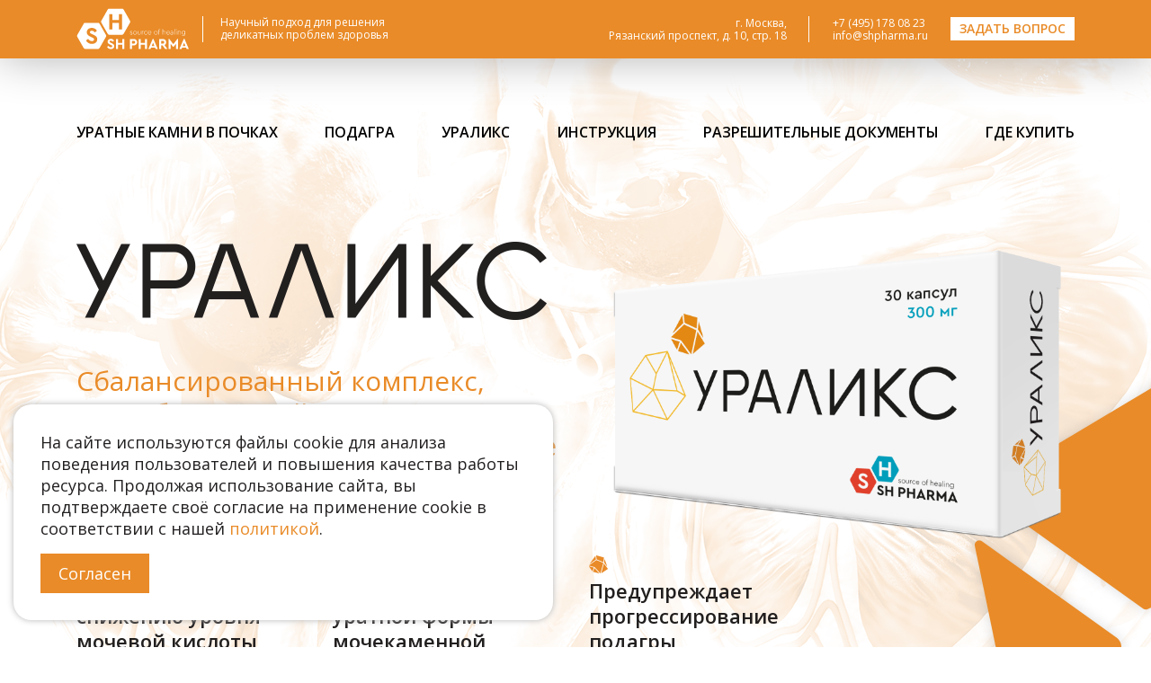

--- FILE ---
content_type: text/html; charset=UTF-8
request_url: https://uraliks.ru/
body_size: 49149
content:
<!DOCTYPE html>
<html>
<head>
    <meta charset="UTF-8">
    <meta name="viewport" content="width=device-width, minimum-scale=1, user-scalable=no"/>
    <link rel="shortcut icon" href="favicon.png" type="image/vnd.microsoft.icon"/>

    <title>УРАЛИКС – снижает уровень мочевой кислоты</title>
    <meta name="title" content="УРАЛИКС – снижает уровень мочевой кислоты">
    <meta name="description"
          content="УРАЛИКС – способствует снижению уровня мочевой кислоты в крови и моче, препятствуя образованию уратных конкрементов">
    <meta property="og:image" content="https://uraliks.ru/_assets/img/edem1.png">
    <meta property="og:locale" content="ru_RU">
    <meta property="og:site_name" content="УРАЛИКС">
    <meta property="og:title" content="УРАЛИКС – снижает уровень мочевой кислоты">
    <meta property="og:type" content="website">
    <meta property="og:url" content="uraliks.ru">
    <meta property="og:image:alt"
          content="УРАЛИКС – снижает уровень мочевой кислоты"/>

    <link rel="stylesheet" href="_assets/module/bootstrap/css/bootstrap.min.css"/>
    <link rel="stylesheet" href="_assets/module/fancybox/css/jquery.fancybox.min.css"/>
    <link rel="stylesheet" href="https://unpkg.com/swiper/swiper-bundle.min.css">
    <link rel="stylesheet" href="_assets/css/style.css?v=3.2.1"/>

    <style>
        .footer.js-section.mapData__wrapper {
            padding: 0;
            background: #fff;
        }
    </style>
</head>
<body>
<div class="main">
    <ul class="left_menu">
        <li><a class="scrolling js-scroll-to" href="#stones" data-target="stones">Уратные камни в почках</a></li>
        <li><a class="scrolling js-scroll-to" href="#podagra" data-target="podagra">Подагра</a></li>
        <li><a class="scrolling js-scroll-to" href="#yraliks" data-target="yraliks">Ураликс</a></li>
        <li><a class="scrolling js-scroll-to" href="#instruction" data-target="instruction">Инструкция</a></li>
        <li><a class="scrolling js-scroll-to" href="#documents" data-target="documents">Разрешительные документы</a>
        </li>
        <li><a class="scrolling js-scroll-to" href="#wheretobuy" data-target="wheretobuy">Где купить</a></li>
    </ul>

    <header class="header block_color_brand">
        <div class="container position-relative">
            <div class="header__logo">
                <a href="https://shpharma.ru/" target="_blank"><img src="/img/shpnewlogowc.svg" alt="Ураликс"></a>
            </div>
            <div class="header__separator header__logo-separator line line_position_vertical line_color_white"></div>
            <div class="header__slogan">
                Научный подход для решения <br>деликатных проблем здоровья
            </div>
            <a class="header__button button button_theme_white button_corner_square js-scroll-to" href="#askaquestion"
               data-target="askaquestion">Задать вопрос</a>
            <div class="header__contacts">
                <a href="tel:+74951780823">+7 (495) 178 08 23</a><br>
                <a href="mailto:info@shpharma.ru">info@shpharma.ru</a>
            </div>
            <div class="header__separator header__contacts-separator line line_position_vertical line_color_white"></div>
            <div class="header__address">
                г. Москва,<br>
                Рязанский проспект, <br class="header__address-br">д. 10, стр. 18
            </div>
        </div>
    </header>

    <section class="section">
        <div class="section__background section__background_1"></div>
        <div class="container position-relative">
            <div class="main-menu">
                <a class="js-scroll-to" href="#stones" data-target="stones">Уратные камни в почках</a>
                <a class="js-scroll-to" href="#podagra" data-target="podagra">Подагра</a>
                <a class="js-scroll-to" href="#yraliks" data-target="yraliks">Ураликс</a>
                <a class="js-scroll-to" href="#instruction" data-target="instruction">Инструкция</a>
                <a class="js-scroll-to" href="#documents" data-target="documents">Разрешительные документы</a>
                <a class="js-scroll-to" href="#wheretobuy" data-target="wheretobuy">Где купить</a>
            </div>
        </div>

        <div class="container position-relative">
            <div class="row">
                <div class="col-lg-6 col-md-7 order-1 order-md-0">
                    <img src="_assets/img/logo-yraliks.png" alt="Ураликс" class="pictures pictures_1">
                    <p class="text text_size_30 text_color_brand">
                        Сбалансированный комплекс, способствующий снижению мочевой кислоты в крови и борьбе с уратной
                        формой
                        МКБ (мочекаменной болезни)
                    </p>
                </div>
                <div class="col-lg-6 col-md-5 order-0 order-md-1">
                    <img src="nimg/image-pack.png" alt="Ураликс" class="pictures pictures_2">
                </div>
            </div>

            <div class="row custom-margin">
                <div class="col-lg-3 col-md-4">
                    <img src="_assets/img/icon-polygon.png" alt="Ураликс" class="pictures pictures_3">
                    <p class="text text_size_22 text_type_semibold">
                        Способствует снижению уровня мочевой кислоты
                    </p>
                </div>
                <div class="col-lg-3 col-md-4">
                    <img src="_assets/img/icon-polygon.png" alt="Ураликс" class="pictures pictures_3">
                    <p class="text text_size_22 text_type_semibold">
                        Профилактика уратной формы мочекаменной болезни
                    </p>
                </div>
                <div class="col-lg-3 col-md-4">
                    <img src="_assets/img/icon-polygon.png" alt="Ураликс" class="pictures pictures_3">
                    <p class="text text_size_22 text_type_semibold">
                        Предупреждает прогрессирование подагры
                    </p>
                </div>
            </div>

            <div class="spacer spacer_50"></div>

            <div class="row">
                <div class="col-lg-4 col-md-6">
                    <a class="button button_theme_default" target="_blank" href="files/instruction.pdf">Скачать
                        инструкцию</a><br>
                </div>
                <div class="col-lg-4 col-md-6">
                    <a class="button button_theme_default js-scroll-to" href="#wheretobuy" data-target="wheretobuy">Купить
                        в
                        аптеке</a>
                </div>
            </div>

        </div>

        <div class="spacer spacer_50"></div>
        <div class="spacer spacer_50"></div>
    </section>

    <section id="stones" data-section="stones" class="section block block_color_brand position-relative">
        <div class="spacer spacer_50"></div>
        <div class="spacer spacer_50"></div>
        <div class="container position-relative">
            <div class="section__background section__background_2"></div>
            <div class="title title_color_white">
                Чем опасно повышенное содержание<br>
                мочевой кислоты в крови?
            </div>
            <div class="spacer spacer_50"></div>
            <p class="text text_size_18 text_type_light">
                Высокий уровень мочевой кислоты (гиперурикемия) вызывает неблагоприятные последствия для здоровья. При
                повышенных ее концентрациях могут образовываться кристаллы, которые оседают в суставах и приводят к
                такому заболеванию как подагра, а также в почках, образуя камни (уратный нефролитиаз). <a
                        href="https://xn--80aafxidlilj3eva.xn--p1ai/"
                        style="display: block; width: 300px; font-size: 25px; line-height: 60px; font-weight: 600; text-align: center; border-radius: 5px; text-transform: uppercase; text-decoration: none !important; padding: 0; margin-top: 30px; color: #e98b28; background-color: #FFFFFF;"
                        target="_blank">Подробнее о МКБ</a>
            </p>
        </div>
        <div class="spacer spacer_50"></div>
        <div class="spacer spacer_50"></div>
    </section>

    <section id="podagra" data-section="podagra" class="section">
        <div class="spacer spacer_50"></div>
        <div class="container">
            <div class="d-none d-md-block d-lg-block d-xl-block">
                <div class="row">
                    <div class="col-md-6">
                        <img src="_assets/img/icon-chevron-down.png" alt="Ураликс" class="pictures pictures_4">
                        <div class="spacer spacer_50"></div>
                    </div>
                    <div class="col-md-6">
                        <img src="_assets/img/icon-chevron-down.png" alt="Ураликс" class="pictures pictures_4">
                        <div class="spacer spacer_50"></div>
                    </div>
                </div>
            </div>
            <div class="row">
                <div class="col-md-6">
                    <div class="block block_theme_1-2 block_theme_1">
                        <p class="text text_size_30 text_type_semibold text_type_uppercase">
                            Уратный<br>
                            нефролитиаз
                        </p>
                        <p class="text text_size_18">
                            Представляет собой конкременты, состоящие из солей мочевой кислоты.
                        </p>
                        <hr class="block__hr">
                        <p class="text text_size_24 text_type_semibold text_type_uppercase">
                            Симптомы:
                        </p>
                        <p class="text text_size_18">
                            Главным симптомом является постоянная ноющая боль в области поясницы, при осложнении
                            заболевания
                            возникают почечные колики, которые могут сопровождаться повышением температуры, ознобом и
                            появлением крови в моче.
                        </p>
                    </div>
                </div>
                <div class="col-md-6">
                    <div class="block block_theme_1-2 block_theme_2">
                        <p class="text text_size_30 text_type_semibold text_type_uppercase">
                            Подагра
                        </p>
                        <p class="text text_size_18">
                            Ревматическое заболевание, вызванное отложением кристаллов солей мочевой кислоты – уратов в
                            суставах.
                        </p>
                        <hr class="block__hr">
                        <p class="text text_size_24 text_type_semibold text_type_uppercase">
                            Симптомы:
                        </p>
                        <p class="text text_size_18">
                            Острая боль в суставах с отеком и покраснением, повышением температуры, лихорадкой,
                            слабостью.
                        </p>
                    </div>
                </div>
            </div>
        </div>

        <div class="spacer spacer_50"></div>
        <div class="spacer spacer_50"></div>
    </section>

    <section class="section block block_color_gray-light">
        <div class="spacer spacer_50"></div>
        <div class="spacer spacer_50"></div>

        <div class="container">
            <div class="title text-center">
                Факторы, влияющие<br>
                на развитие заболеваний
            </div>
            <div class="spacer spacer_50"></div>

            <div class="swiper-container block__carousel js-factor-swiper">
                <div class="swiper-wrapper">
                    <div class="swiper-slide">
                        <div class="block__carousel-item">
                            <img src="_assets/img/image-factor-1.png" alt="Ураликс">
                            <span>Чрезмерное потребление белковых продуктов</span>
                        </div>
                    </div>
                    <div class="swiper-slide">
                        <div class="block__carousel-item">
                            <img src="_assets/img/image-factor-2.png" alt="Ураликс">
                            <span>Неправильное питание</span>
                        </div>
                    </div>
                    <div class="swiper-slide">
                        <div class="block__carousel-item">
                            <img src="_assets/img/image-factor-3.png" alt="Ураликс">
                            <span>Курение</span>
                        </div>
                    </div>
                    <div class="swiper-slide">
                        <div class="block__carousel-item">
                            <img src="_assets/img/image-factor-4.png" alt="Ураликс">
                            <span>Стресс</span>
                        </div>
                    </div>
                    <div class="swiper-slide">
                        <div class="block__carousel-item">
                            <img src="_assets/img/image-factor-5.png" alt="Ураликс">
                            <span>Алкоголь</span>
                        </div>
                    </div>
                    <div class="swiper-slide">
                        <div class="block__carousel-item">
                            <img src="_assets/img/image-factor-6.png" alt="Ультралиск :D">
                            <span>Лишний вес</span>
                        </div>
                    </div>
                    <div class="swiper-slide">
                        <div class="block__carousel-item">
                            <img src="_assets/img/image-factor-7.png" alt="Ураликс">
                            <span>Побочные эффекты лекарств </span>
                        </div>
                    </div>
                    <div class="swiper-slide">
                        <div class="block__carousel-item">
                            <img src="_assets/img/image-factor-8.png" alt="Ураликс">
                            <span>Генетическая предрасположенность</span>
                        </div>
                    </div>
                </div>

                <div class="swiper-button-prev block__carousel-control"></div>
                <div class="swiper-button-next block__carousel-control"></div>
            </div>

            <div class="spacer spacer_50"></div>
            <div class="row">
                <div class="col-lg-7">
                    <a class="button button_theme_default" href="files/feed.pdf" target="_blank">
                        Рекомендации людям с гиперурикемией
                    </a>
                    <br>
                </div>
                <div class="col-lg-5">
                    <a class="button button_theme_default" href="files/diet-6.pdf" target="_blank">
                        Меню на неделю (стол №6)
                    </a>
                </div>
            </div>
        </div>

        <div class="spacer spacer_50"></div>
        <div class="spacer spacer_50"></div>
    </section>

    <section id="yraliks" data-section="yraliks" class="section">
        <div class="spacer spacer_50"></div>
        <div class="spacer spacer_50"></div>

        <div class="container">
            <div class="row">
                <div class="col-md-6">
                    <p class="text text_size_36 text_type_uppercase text_color_brand text_type_semibold">
                        Современное<br>
                        решение
                    </p>
                    <div class="spacer spacer_50 d-none d-md-block"></div>
                    <img src="_assets/img/logo-yraliks.png" alt="Ураликс" class="pictures pictures_1">
                    <p class="text text_size_28 text_color_brand">
                        Новый трёхкомпонентный комплекс с многогранным действием
                    </p>
                    <p class="text text_size_20">
                        Снижает выработку мочевой кислоты<br>
                        Средство для профилактики появления уратных камней в почках<br>
                        Средство при обострении подагры и для предотвращения ее дальнейшего развития
                    </p>
                </div>
                <div class="col-md-6">
                    <br class="d-block d-md-none">
                    <img src="nimg/image-pack.png" alt="Ураликс" class="pictures pictures_2">
                </div>
            </div>
        </div>

        <div class="spacer spacer_50"></div>
        <div class="spacer spacer_50"></div>
    </section>

    <section class="section position-relative">
        <div class="spacer spacer_50"></div>
        <div class="spacer spacer_50"></div>

        <div class="section__background section__background_3"></div>

        <div class="container position-relative">
            <div class="section__background section__background_4"></div>
            <div class="title text-left title_color_white text-md-center">
                Содержит три<br>
                активных компонента
            </div>
            <div class="spacer spacer_50"></div>

            <div class="row component">
                <div class="col-md-4">
                    <div class="component__item">
                        <img src="_assets/img/image-component-1.png" alt="Ураликс">
                        <div class="component__item-body">
                            <p class="text text_size_20 text_type_semibold text_color_brand text_type_uppercase">
                                Экстракт Смилакса<br>
                                приречного<br>
                                (сассапариль)
                            </p>
                            <p class="text text_size_18">Снижает уровень мочевой кислоты в крови</p>
                            <p class="text text_size_18">Усиливает урикозурическое действие аллопуринола</p>
                            <p class="text text_size_18">Обращает вспять повреждения почечной ткани</p>
                        </div>
                    </div>
                </div>
                <div class="col-md-4">
                    <div class="component__item">
                        <img src="_assets/img/image-component-2.png" alt="Ураликс">
                        <div class="component__item-body">
                            <p class="text text_size_20 text_type_semibold text_color_brand text_type_uppercase">
                                Лютеолин<br>
                                (из оболочек семян<br>
                                арахиса)
                            </p>
                            <p class="text text_size_18">Снижает образование мочевой кислоты в клетках</p>
                            <p class="text text_size_18">Обладает выраженной противовоспалительной активностью</p>
                            <p class="text text_size_18">Восстанавливает функцию почки</p>
                        </div>
                    </div>
                </div>
                <div class="col-md-4">
                    <div class="component__item">
                        <img src="_assets/img/image-component-3.png" alt="Ураликс">
                        <div class="component__item-body">
                            <p class="text text_size_20 text_type_semibold text_color_brand text_type_uppercase">
                                Кверцетин<br>
                                (из экстракта цветков<br>
                                Софоры японской)
                            </p>
                            <p class="text text_size_18">Уменьшает отек тканей при подагрическом артрите за счет
                                противовоспа&shyлительного и антиокси&shyдантного действия</p>
                            <p class="text text_size_18">Уменьшает отложение кристаллов в суставах</p>
                            <p class="text text_size_18">Предотвращает повреждение почек</p>
                        </div>
                    </div>
                </div>
            </div>
            <div class="row component isg">
                <div class="col-12">
                    <p class="text text_size_20 text_type_semibold text_type_uppercase">
                        РЕЗУЛЬТАТЫ СРАВНИТЕЛЬНОГО КОНТРОЛИРУЕМОГО ИССЛЕДОВАНИЯ <br>ЭФФЕКТИВНОСТИ И БЕЗОПАСНОСТИ
                        УРАТСНИЖАЮЩЕГО ДЕЙСТВИЯ <br>ПРЕПАРАТА УРАЛИКС*</p>
                </div>
                <div class="col-md-6">
                    <br>
                    <p class="text text_size_16 text_type_semibold">Ураликс достоверно снизил уровень мочевой <br>кислоты
                        на 15,1% в течение 3 месяцев.</p>
                    <div class="img">
                        <img src="/files/isg1.jpg">
                    </div>
                </div>
                <div class="col-md-6">
                    <br>
                    <p class="text text_size_16 text_type_semibold">Уровень мочевины снизился <br>на 15,4%</p>
                    <div class="img">
                        <img src="/files/isg4.jpg">
                    </div>
                </div>
                <div class="col-md-6">
                    <br>
                    <p class="text text_size_16 text_type_semibold">Отмечено достоверное снижение <br>суточной экскреции
                        мочевой кислоты на 17,9%</p>
                    <div class="img">
                        <img src="/files/isg2.jpg">
                    </div>
                </div>
                <div class="col-md-6">
                    <br>
                    <p class="text text_size_16 text_type_semibold">Среднее число лейкоцитов <br>сократилось на 33,3%.
                    </p>
                    <div class="img">
                        <img src="/files/isg3.jpg">
                    </div>
                </div>
                <div class="col-12">
                    <br>
                    <p class="text text_size_14">*Демидко Ю.Л., Положенцева М.О., Красняк С.С. Результаты сравнительного
                        контролируемого исследования безопасности и эффективности уратснижающего действия препарата
                        Ураликс® у пациентов с уратными формами мочекаменной болезни. Эффективная фармакотерапия. 2024;
                        20 (4): 6-12.</p>
                </div>
                <div class="col-md-6">
                    <br>
                    <a class="button button_theme_default" href="files/is.pdf" target="_blank">
                        Подробнее об исследовании
                    </a>
                    <p class="text text_size_14" style="margin-top: 10px;">Информация предназначена для специалистов</p>
                </div>
            </div>
        </div>

        <div class="spacer spacer_50"></div>
        <div class="spacer spacer_50"></div>
    </section>

    <section id="instruction" data-section="instruction" class="section block_theme_3">
        <div class="spacer spacer_50"></div>
        <div class="spacer spacer_50"></div>

        <div class="container">
            <div class="title title_color_brand">
                Схема приема<br>
                комплекса <span class="text_color_black">ураликс</span>
            </div>
            <div class="spacer spacer_50"></div>

            <div class="scheme">
                <div class="scheme__item">
                    <img src="_assets/img/icon-pill.png" alt="Уроликс">
                    <p class="text text_size_18">
                        Взрослым<br>
                        по 1 капсуле
                    </p>
                </div>
                <div class="scheme__item">
                    <img src="_assets/img/icon-staff.png" alt="Уроликс">
                    <p class="text text_size_18">
                        1 раз в день<br>
                        во время еды
                    </p>
                </div>
                <div class="scheme__item">
                    <img src="_assets/img/icon-calendar.png" alt="Уроликс">
                    <p class="text text_size_18">
                        В течение<br>
                        6 месяцев
                    </p>
                </div>
            </div>

            <div class="spacer spacer_30"></div>

            <p class="text text_size_16 text_type_semibold">
                При необходимости курс можно повторить.<br>
                Перед применением проконсультируйтесь со специалистом.
            </p>

            <div class="spacer spacer_50"></div>

            <a class="button button_theme_default button_theme_width-auto" href="files/instruction.pdf">
                Скачать инструкцию
            </a>
        </div>

        <div class="spacer spacer_50"></div>
        <div class="spacer spacer_50"></div>
    </section>

    <section class="section">
        <div class="spacer spacer_50"></div>
        <div class="spacer spacer_50"></div>

        <div class="container">
            <div class="row">
                <div class="col-lg-7">
                    <div class="title">
                        Ответы на<br>
                        частые вопросы
                    </div>
                    <div class="spacer spacer_50"></div>

                    <div class="faq">
                        <div class="faq__item">
                            <div class="faq__question js-faq-question">
                                Какой курс приема Ураликс?
                            </div>
                            <div class="faq__answer js-faq-answer">
                                Рекомендуемый курс приема — 6 месяцев. Оптимальная длительность курса определяется
                                лечащим
                                врачом.
                            </div>
                        </div>
                        <div class="faq__item">
                            <div class="faq__question js-faq-question">
                                Есть ли побочные эффекты у препарата?
                            </div>
                            <div class="faq__answer js-faq-answer">
                                Многочисленные исследования растительных экстрактов, входящих в состав препарата
                                УРАЛИКС,
                                показали, что они не вызывают серьезных негативных эффектов. У некоторых людей возможны
                                аллергические реакции на активные или вспомогательные компоненты препарата.
                            </div>
                        </div>
                        <div class="faq__item">
                            <div class="faq__question js-faq-question">
                                Какие есть противопоказания?
                            </div>
                            <div class="faq__answer js-faq-answer">
                                Индивидуальная непереносимость компонентов препарата, беременность, кормление грудью.
                            </div>
                        </div>
                        <div class="faq__item">
                            <div class="faq__question js-faq-question">
                                Что входит в состав комплекса Ураликс?
                            </div>
                            <div class="faq__answer js-faq-answer">
                                Основные компоненты: экстракт корневищ Смилакса приречного (сассапариль), кверцетин (из
                                экстракта цветков Софоры японской), лютеолин (из оболочек семян арахиса).<br>
                                Вспомогательные компоненты: желатин (в составе оболочки капсулы), диоксид титана
                                (краситель
                                в составе оболочки капсулы).
                            </div>
                        </div>
                        <div class="faq__item">
                            <div class="faq__question js-faq-question">
                                Возможно ли совмещать прием Ураликса с другими препаратами?
                            </div>
                            <div class="faq__answer js-faq-answer">
                                Растительный комплекс Ураликс безопасно принимать с другими препаратами, а также он
                                усиливает активность урикозурических средств, например, аллопуринола.
                            </div>
                        </div>
                    </div>
                </div>
            </div>
        </div>

        <div class="spacer spacer_50"></div>
        <div class="spacer spacer_50"></div>
    </section>

    <section id="documents" data-section="documents" class="section position-relative">
        <div class="spacer spacer_50"></div>
        <div class="spacer spacer_50"></div>

        <div class="section__background section__background_5"></div>

        <div class="container position-relative">
            <div class="section__background section__background_6"></div>
            <div class="title">
                Разрешительные<br>
                документы
            </div>
            <br>
            <p class="text text_size_24">
                Ураликс одобрен к использованию на территории РФ и ЕАЭС
            </p>

            <div class="spacer spacer_50"></div>
            <div class="row">
                <div class="col-lg-4 col-6">
                    <a href="files/cert-1-big.jpg" data-fancybox="gallery">
                        <img src="files/cert-1.png" alt="Нефробак">
                    </a>
                    <br>
                    <br>
                </div>
                <div class="col-lg-4 col-6 offset-lg-1">
                    <a href="files/cert-2-big.jpg" data-fancybox="gallery">
                        <img src="files/cert-2.jpg" alt="Нефробак">
                    </a>
                    <br>
                    <br>
                </div>
            </div>
            <div class="spacer spacer_50"></div>

            <div class="row">
                <div class="col-lg-9 text-center">
                    <a href="files/cert.pdf" target="_blank"
                       class="button button_theme_default button_theme_width-auto">
                        Свидетельство о государственной регистрации
                    </a>
                </div>
            </div>
        </div>

        <div class="spacer spacer_50"></div>
        <div class="spacer spacer_50"></div>
    </section>

    <section id="askaquestion" data-section="askaquestion" class="section">
        <div class="container position-relative">
            <div class="block_theme_4 block"></div>
            <div class="spacer spacer_50"></div>
            <div class="spacer spacer_50"></div>

            <div class="title title_color_brand">
                Остались вопросы?<br>
                <span class="text text_color_black">Задайте их специалисту</span>
            </div>
            <div class="spacer spacer_50"></div>

            <div class="title">
                <span style="text-transform: lowercase;">на</span> <a class="text text_color_black"
                                                                      style="text-decoration: underline"
                                                                      href="https://shpharma.ru/contacts"
                                                                      target="_blank">shpharma.ru</a>
            </div>

            <div class="spacer spacer_50"></div>
            <div class="spacer spacer_50"></div>
        </div>
    </section>

    <section id="wheretobuy" data-section="wheretobuy" class="section">
        <div class="spacer spacer_50"></div>
        <div class="spacer spacer_50"></div>

        <div class="container">
            <div class="row">
                <div class="col-md-6">
                    <div class="spacer spacer_50 d-none d-xl-block"></div>
                    <div class="spacer spacer_50 d-none d-lg-block d-xl-block"></div>
                    <div class="title title_color_brand">
                        Где купить <br>
                        <span class="text text_color_black">ураликс</span>
                    </div>
                    <div class="spacer spacer_50"></div>
                    <p class="text text_size_24">
                        Спрашивайте Ураликс в аптеках<br>
                        вашего города или заказывайте онлайн
                    </p>
                </div>
                <div class="col-md-6">
                    <img src="nimg/image-pack.png" alt="Ураликс" class="pictures pictures_2">
                </div>
            </div>

            <div class="row buy-items custom-margin_1">
                <div class="col-sm-8">
                    <div class="row buy-items">
                        <!--
                        <div class="col-12">
                            <div class="text-5">
                                Официальный магазин
                            </div>
                        </div>
                        <div class="col-6 col-md-4 c-item">
                            <a href="https://shop.shpharma.ru/products_category/uraliks/"
                               target="_blank">
                                <div class="img">
                                    <img src="https://shpharma.ru/sites/default/files/logoshpv7.png">
                                </div>
                            </a>
                        </div>
                        -->
                        <div class="col-12">
                            <div class="text-5">
                                аптеки
                            </div>
                        </div>
                        <div class="col-6 col-md-4 c-item">
                            <a href="https://apteka.ru/product/sh-pharma-uraliks-30-sht-kapsuly-massoj-300-mg-60a380330d40f187e5b7edde"
                               target="_blank">
                                <div class="img">
                                    <img src="nimg/a/a1.svg">
                                </div>
                            </a>
                        </div>
                        <div class="col-6 col-md-4 c-item">
                            <a href="https://zdorov.ru/catalog/344/358/362/uraliks-140649" target="_blank">
                                <div class="img">
                                    <img src="nimg/a/a2.svg">
                                </div>
                            </a>
                        </div>
                        <div class="col-6 col-md-4 c-item">
                            <a href="https://www.eapteka.ru/tambov/goods/id481191/" target="_blank">
                                <div class="img">
                                    <img src="nimg/eapteka-logo-new.svg">
                                </div>
                            </a>
                        </div>
                        <div class="col-6 col-md-4 c-item">
                            <a href="https://monastirev.ru/search?term=%D0%A3%D1%80%D0%B0%D0%BB%D0%B8%D0%BA%D1%81" target="_blank">
                                <div class="img">
                                    <img src="nimg/monastirev.svg">
                                </div>
                            </a>
                        </div>
                        <div class="col-6 col-md-4 c-item">
                            <a href="https://maksavit.ru/catalog/702281/" target="_blank">
                                <div class="img h">
                                    <img src="nimg/a/ga1.png">
                                </div>
                            </a>
                        </div>
                        <div class="col-6 col-md-4 c-item">
                            <a href="https://cityfarm.spb.ru/catalog/?q=%D0%A3%D1%80%D0%B0%D0%BB%D0%B8%D0%BA%D1%81"
                               target="_blank">
                                <div class="img">
                                    <img src="nimg/a/a4.svg">
                                </div>
                            </a>
                        </div>
                        <div class="col-6 col-md-4 c-item">
                            <a href="https://aptechestvo.ru/catalog/uraliks_kaps_300mg_30_bad/"
                               target="_blank">
                                <div class="img h">
                                    <img src="nimg/a/ga2.png">
                                </div>
                            </a>
                        </div>
                        <div class="col-6 col-md-4 c-item">
                            <a href="https://farmani.ru/catalog/lekarstva_i_bady_urologicheskie_sredstva_mochegonnye_sredstva_vnutr/uraliks_kapsuly_300mg_30_sht_bad_vitamir_ooo_rossiya/"
                               target="_blank">
                                <div class="img h">
                                    <img src="nimg/a/ga3.png">
                                </div>
                            </a>
                        </div>
                        <div class="col-6 col-md-4 c-item">
                            <a href="https://uteka.ru/product/uraliks-403078/"
                               target="_blank">
                                <div class="img h">
                                    <img src="nimg/auteka.svg">
                                </div>
                            </a>
                        </div>
                        <div class="col-6 col-md-4 c-item">
                            <a href="#megapteka"
                               target="_blank">
                                <div class="img m">
                                    <img src="nimg/megapteka_logo_1.png">
                                </div>
                            </a>
                        </div>
                    </div>
                    <div class="row mt65">
                        <div class="col-12">
                            <div class="text-5">
                                маркетплейсы
                            </div>
                        </div>
                        <div class="col-6 col-md-4 c-item">
                            <a href="https://www.ozon.ru/category/bady-6183/eseych-farma-74289152/?category_was_predicted=true&deny_category_prediction=true&from_global=true&text=%D0%A3%D1%80%D0%B0%D0%BB%D0%B8%D0%BA%D1%81"
                               target="_blank">
                                <div class="img">
                                    <img src="/img/m1.svg">
                                </div>
                            </a>
                        </div>
                        <div class="col-6 col-md-4 c-item">
                            <a href="https://www.wildberries.ru/catalog/0/search.aspx?search=%D0%A3%D1%80%D0%B0%D0%BB%D0%B8%D0%BA%D1%81"
                               target="_blank">
                                <div class="img">
                                    <img src="/img/m2.svg">
                                </div>
                            </a>
                        </div>
                        <div class="col-6 col-md-4 c-item">
                            <a href="https://market.yandex.ru/product--uraliks-kaps/664878308"
                               target="_blank">
                                <div class="img">
                                    <img src="/img/m3.svg">
                                </div>
                            </a>
                        </div>
                        <div class="col-6 col-md-4 c-item">
                            <a href="https://megamarket.ru/catalog/details/uraliks-300-mg-kapsuly-30-sht-600003287469/"
                               target="_blank">
                                <div class="img">
                                    <img src="/img/m4.svg">
                                </div>
                            </a>
                        </div>
                    </div>
                </div>

            </div>
        </div>

        <div class="spacer spacer_50"></div>
        <div class="spacer spacer_50"></div>
    </section>

    <footer class="footer section">
        <div class="container position-relative">
            <p class="footer__notice">БАД НЕ ЯВЛЯЕТСЯ ЛЕКАРСТВЕННЫМ СРЕДСТВОМ</p>
            <p class="text text_size_18 text-center text_semi-visible text_opacity_01">
                Информация, представленная на сайте, не должна использоваться для самостоятельной<br>
                диагностики и лечения и не может служить заменой очной консультации врача.<br>
                Номер СГР № RU.77.99.88.003.R.003359.09.19 от 16.09.2019
            </p>
            <br>
            <br>
            <a href="https://shpharma.ru/" target="_blank"><img src="/img/shpnewlogowc.svg" alt="SH Pharma"
                                                                class="footer__logo"
                                                                style="width: auto; height: 90px; opacity: .2;"></a>
        </div>
    </footer>
</div>

<div class="cookie-block">
    <p>На сайте используются файлы cookie для анализа поведения пользователей и повышения качества работы ресурса.
        Продолжая использование сайта, вы подтверждаете своё согласие на применение cookie в соответствии с нашей
        <a href="https://shpharma.ru/politika-ispolzovaniya-cookie" target="_blank">политикой</a>.</p>
    <a href="#" class="cookie-ok">Согласен</a>
</div>
<style>
    .cookie-ok {
        display: inline-block;
        padding: 10px 20px;
        color: #ffffff;
        background: #e98b28;
        text-decoration: none;
    }

    .cookie-ok:hover {
        color: #ffffff;
        text-decoration: none;
    }

    .cookie-block {
        padding: 30px;
        position: fixed;
        display: none;
        left: 15px;
        bottom: 30px;
        background-color: #ffffff;
        border-radius: 20px;
        width: calc(100% - 30px);
        max-width: 600px;
        z-index: 200;
        box-shadow: 0px 0px 7px rgba(182,182,182,1);
    }
</style>

<style>
    .isg img {
        width: 60%;
    }

    .text_size_14 {
        font-size: 14px;
    }

    @media (max-width: 767px) {
        .isg img {
            width: 100%;
        }
    }
</style>

<script src="_assets/module/jquery/jquery-3.2.1.min.js"></script>
<script src="_assets/module/bootstrap/js/bootstrap.min.js"></script>
<script src="_assets/module/fancybox/js/jquery.fancybox.min.js"></script>
<script src="https://unpkg.com/swiper/swiper-bundle.min.js"></script>
<script src="_assets/js/script.js"></script>

<script src="https://shpharma.ru/sites/default/files/cookie.js"></script>
<script>
    $(document).ready(function () {
        var ok = Cookies.get("cookieok");

        if (!ok) {
            $('.cookie-block').show();
        }

        $('.cookie-ok').click(function () {
            $('.cookie-block').remove();
            Cookies.set("cookieok", 1, {expires: 30});

            return false;
        });
    });
</script>

<!-- Yandex.Metrika counter -->
<script type="text/javascript">
    (function (m, e, t, r, i, k, a) {
        m[i] = m[i] || function () {
            (m[i].a = m[i].a || []).push(arguments)
        };
        m[i].l = 1 * new Date();
        k = e.createElement(t), a = e.getElementsByTagName(t)[0], k.async = 1, k.src = r, a.parentNode.insertBefore(k, a)
    })
    (window, document, "script", "https://mc.yandex.ru/metrika/tag.js", "ym");

    ym(67719262, "init", {
        clickmap: true,
        trackLinks: true,
        accurateTrackBounce: true,
        webvisor: true
    });
</script>
<noscript>
    <div><img src="https://mc.yandex.ru/watch/67719262" style="position:absolute; left:-9999px;" alt=""/></div>
</noscript>
<!-- /Yandex.Metrika counter -->

</body>
</html>


--- FILE ---
content_type: text/css
request_url: https://uraliks.ru/_assets/css/style.css?v=3.2.1
body_size: 23503
content:
@import url("https://fonts.googleapis.com/css?family=Open+Sans:300,300i,400,400i,600,600i,700,700i,800,800i&subset=cyrillic,cyrillic-ext");
@import url("../font/gost-type-a/stylesheet.css");

html {
    min-height: 100%;
    height: 100%;
}

body {
    min-height: 100%;
    height: 100%;
    font-family: "Open Sans", sans-serif;
    color: #221f1f;
    font-size: 18px;
    font-weight: 400;
    line-height: 24px;
    overflow-x: hidden;
}

img {
    max-width: 100%;
}

a {
    transition: .3s;
    color: #e98b28;
}

a:hover {
    color: #e98b28;
}

strong {
    font-weight: 600;
}

.custom-margin_1 {
    margin-top: -50px;
}

@media (max-width: 1199px) {
    .custom-margin_1 {
        margin-top: -30px;
    }
}

@media (max-width: 991px) {
    .custom-margin_1 {
        margin-top: 30px;
    }
}

.row.buy-items {
    text-align: center;
    margin: 0 -15px;
}

.buy-items .col-sm-4 {
    margin-bottom: 15px;
}

.buy-items .title {
    font-weight: bold;
    color: #999;
    font-size: 18px;
    line-height: 24px;
    margin-bottom: 15px;
}

.buy-items .item {
    margin-top: 10px;
}

.buy-items .item img {
    background-color: #fff;
    border-radius: 15px;
    overflow: hidden;
    border: solid 1px #999;
}

.buy-items .col-sm-4 {
    margin-bottom: 15px;
    padding: 0 15px;
    box-sizing: border-box;
}

.spacer {
    width: 100%;
    clear: both;
}

.spacer_50 {
    height: 50px;
}

@media (max-width: 767px) {
    .spacer_50 {
        height: 30px;
    }
}

.spacer_30 {
    height: 30px;
}

@media (max-width: 767px) {
    .spacer_30 {
        height: 15px;
    }
}

.section__background {
    position: absolute;
    left: 0;
    top: 0;
}

.section__background_1 {
    background: url(../img/image-background-1.png) left top no-repeat;
    width: 1468px;
    height: 951px;
}

.section__background_2 {
    background: url(../img/image-background-2.png) left top no-repeat;
    width: 528px;
    height: 1003px;
    right: -390px;
    bottom: 100px;
    left: initial;
    top: initial;
}

@media (max-width: 991px) {
    .section__background_2 {
        display: none;
    }
}

.section__background_3 {
    width: 100%;
    height: 390px;
    background: #e98b28;
}

@media (max-width: 767px) {
    .section__background_3 {
        height: 290px;
    }
}

.section__background_4 {
    background: url(../img/image-background-5.png) left top no-repeat;
    width: 647px;
    height: 695px;
    right: -390px;
    left: initial;
    top: -670px;
}

@media (max-width: 767px) {
    .section__background_4 {
        display: none;
    }
}

.section__background_5 {
    width: 100%;
    height: 450px;
    background: #fabc39;
}

.section__background_6 {
    background: url(../img/image-background-7.png) left top no-repeat;
    width: 566px;
    height: 778px;
    right: -390px;
    left: initial;
    top: -230px;
}

@media (max-width: 991px) {
    .section__background_6 {
        display: none;
    }
}

.block_color_brand {
    background-color: #e98b28;
    color: #fff;
}

.block_color_brand-light {
    background-color: #fabc39;
    color: #fff;
}

.block_color_gray-light {
    background-color: #f5f5f5;
}

.block_theme_1-2 {
    padding: 50px 90px;
    height: 100%;
    border-radius: 4px;
}

@media (max-width: 991px) {
    .block_theme_1-2 {
        padding: 30px;
    }
}

.block_theme_1-2 hr {
    height: 3px;
    border: none;
    background-color: #fff;
    margin: 30px 0;
}

.block_theme_1 {
    background: #eb9434 url(../img/image-background-3.png) left top no-repeat;
    background-size: cover;
    color: #fff;
}

@media (max-width: 767px) {
    .block_theme_1 {
        margin-bottom: 30px;
        height: auto;
    }
}

.block_theme_2 {
    background: #fbcd48 url(../img/image-background-4.jpg) right top no-repeat;
    background-size: cover;
}

.block_theme_2 hr {
    background-color: #000;
    margin: 43px 0 30px 0;
}

@media (max-width: 991px) {
    .block_theme_2 hr {
        margin-top: 36px;
    }
}

.block_theme_3 {
    background: #f5f5f5 url(../img/image-background-6.png) center center no-repeat;
    background-size: cover;
}

.block_theme_4 {
    position: absolute;
    background: #f5f5f5 url(../img/image-background-8.png) right center no-repeat;
    background-size: contain;
    border-radius: 4px;
    width: calc(100% + 250px);
    height: 100%;
    left: -125px;
}

@media (max-width: 575px) {
    .block_theme_4 {
        background-image: none;
    }
}

.block__carousel {
    position: relative;
    width: 787px;
    margin: 0 auto;
    text-align: center;
}

@media (max-width: 991px) {
    .block__carousel {
        width: 690px;
    }
}

@media (max-width: 767px) {
    .block__carousel {
        width: 510px;
    }
}

@media (max-width: 575px) {
    .block__carousel {
        width: 220px;
    }
}

@media (max-width: 767px) {
    .block__carousel .swiper-wrapper {
        margin: 0 50px;
        width: 310px;
    }
}

@media (max-width: 575px) {
    .block__carousel .swiper-wrapper {
        margin: 0;
        width: 220px;
    }
}

.block__carousel .swiper-button-prev {
    background: url(../img/icon-chevron-left.png) center center no-repeat;
    width: 87px;
    height: 193px;
}

@media (max-width: 767px) {
    .block__carousel .swiper-button-prev {
        background-size: contain;
        width: 30px;
    }
}

.block__carousel .swiper-button-next {
    background: url(../img/icon-chevron-right.png) center center no-repeat;
    width: 87px;
    height: 193px;
}

@media (max-width: 767px) {
    .block__carousel .swiper-button-next {
        background-size: contain;
        width: 30px;
    }
}

.block__carousel-control {
    top: 160px;
}

@media (max-width: 767px) {
    .block__carousel-control {
        top: 70px;
    }
}

@media (max-width: 575px) {
    .block__carousel-control {
        display: none;
    }
}

.block__carousel-control:after {
    display: none;
}

.block__carousel-item {
    position: relative;
}

@media (max-width: 767px) {
    .block__carousel-item {
        width: 410px;
        padding: 0 50px;
    }
}

@media (max-width: 575px) {
    .block__carousel-item {
        width: 220px;
        padding: 0;
    }
}

.block__carousel-item img {
    max-width: 100%;
}

.block__carousel-item span {
    display: block;
    font-size: 24px;
    line-height: 30px;
    margin-top: 30px;
}

@media (max-width: 575px) {
    .block__carousel-item span {
        font-size: 18px;
        line-height: 20px;
    }
}

.text_size_10 {
    font-size: 10px;
    line-height: 12px;
}

.text_size_16 {
    font-size: 16px;
    line-height: 20px;
}

.text_size_18 {
    font-size: 18px;
    line-height: 24px;
}

@media (max-width: 575px) {
    .text_size_18 {
        font-size: 16px;
        line-height: 20px;
    }
}

.text_size_20 {
    font-size: 20px;
    line-height: 24px;
}

@media (max-width: 575px) {
    .text_size_20 {
        font-size: 18px;
        line-height: 22px;
    }
}

.text_size_22 {
    font-size: 22px;
    line-height: 28px;
}

@media (max-width: 575px) {
    .text_size_22 {
        font-size: 18px;
        line-height: 22px;
    }
}

.text_size_24 {
    font-size: 24px;
    line-height: 28px;
}

@media (max-width: 575px) {
    .text_size_24 {
        font-size: 20px;
        line-height: 26px;
    }
}

.text_size_26 {
    font-size: 26px;
    line-height: 32px;
}

@media (max-width: 767px) {
    .text_size_26 {
        font-size: 22px;
        line-height: 28px;
    }
}

.text_size_28 {
    font-size: 28px;
    line-height: 34px;
}

@media (max-width: 767px) {
    .text_size_28 {
        font-size: 22px;
        line-height: 28px;
    }
}

.text_size_30 {
    font-size: 30px;
    line-height: 36px;
}

@media (max-width: 991px) {
    .text_size_30 {
        font-size: 26px;
        line-height: 30px;
    }
}

@media (max-width: 575px) {
    .text_size_30 {
        font-size: 22px;
        line-height: 26px;
    }
}

.text_size_36 {
    font-size: 36px;
    line-height: normal;
}

@media (max-width: 991px) {
    .text_size_36 {
        font-size: 30px;
    }
}

@media (max-width: 575px) {
    .text_size_36 {
        font-size: 22px;
    }
}

.text_color_brand {
    color: #e98b28;
}

.text_color_black {
    color: #221f1f;
}

.text_type_uppercase {
    text-transform: uppercase;
}

.text_type_semibold {
    font-weight: 600;
}

.text_type_light {
    font-weight: 300;
}

.text_opacity_01 {
    opacity: .1;
}

.title {
    position: relative;
    text-transform: uppercase;
    font-weight: 700;
    font-size: 36px;
    line-height: normal;
    color: #221f1f;
}

@media (max-width: 767px) {
    .title {
        font-size: 30px;
    }
}

@media (max-width: 575px) {
    .title {
        font-size: 26px;
    }
}

.title_color_white {
    color: #fff;
}

.title_color_brand {
    color: #e98b28;
}

.button {
    position: relative;
    transition: .3s;
    text-transform: uppercase;
    text-decoration: none !important;
    display: block;
    font-size: 25px;
    font-weight: 600;
    line-height: 60px;
    padding: 0 0;
    text-align: center;
    border-radius: 4px;
}

@media (max-width: 1199px) {
    .button {
        font-size: 20px;
    }
}

@media (max-width: 991px) {
    .button {
        font-size: 20px;
    }
}

@media (max-width: 767px) {
    .button {
        font-size: 18px;
        line-height: 40px;
    }
}

.button_corner_square {
    border-radius: 0;
}

.button_corner_circle {
    border-radius: 50px;
}

.button_theme_default {
    background-color: #e98b28;
    color: #fff;
}

.button_theme_default:hover {
    background-color: #fabc39;
    color: #fff;
}

.button_theme_default:active {
    background-color: #fabc39;
    color: #fff;
}

.button_theme_white {
    background-color: #fff;
    color: #e98b28;
}

.button_theme_white:hover {
    color: #fabc39;
}

.button_theme_imaged {
    line-height: 140px;
    text-align: center;
}

@media (max-width: 1199px) {
    .button_theme_imaged img {
        max-width: 80%;
    }
}

@media (max-width: 575px) {
    .button_theme_imaged {
        margin-bottom: 15px;
        line-height: 80px;
    }

    .button_theme_imaged img {
        max-width: 60%;
    }
}

.button_theme_width-auto {
    display: inline-block;
    padding: 0 30px;
}

.line_position_vertical {
    width: 1px;
}

.line_color_white {
    background-color: #fff;
}

.header {
    position: relative;
    height: 65px;
    font-size: 12px;
    line-height: 14px;
    box-shadow: 0 0 50px rgba(0, 0, 0, 0.3);
    z-index: 1;
}

@media (max-width: 767px) {
    .header {
        height: 115px;
    }
}

.header__logo {
    position: absolute;
    left: 15px;
    top: 9px;
    width: 126px;
}

.header__separator {
    position: absolute;
    height: 29px;
}

.header__logo-separator {
    left: 155px;
    top: 18px;
}

@media (max-width: 991px) {
    .header__logo-separator {
        display: none;
    }
}

@media (max-width: 767px) {
    .header__logo-separator {
        display: block;
    }
}

@media (max-width: 575px) {
    .header__logo-separator {
        display: none;
    }
}

.header__contacts-separator {
    right: 310px;
    top: 18px;
}

@media (max-width: 1199px) {
    .header__contacts-separator {
        right: 300px;
    }
}

@media (max-width: 767px) {
    .header__contacts-separator {
        top: 65px;
        right: initial;
        left: 225px;
    }
}

@media (max-width: 575px) {
    .header__contacts-separator {
        display: none;
    }
}

.header__slogan {
    position: absolute;
    left: 175px;
    top: 18px;
}

@media (max-width: 991px) {
    .header__slogan {
        display: none;
    }
}

@media (max-width: 767px) {
    .header__slogan {
        display: block;
    }
}

@media (max-width: 575px) {
    .header__slogan {
        display: none;
    }
}

.header__button {
    position: absolute;
    display: block;
    right: 15px;
    top: 19px;
    height: 26px;
    width: 138px;
    text-align: center;
    line-height: 25px;
    font-size: 14px;
    font-weight: 600;
    padding: 0;
}

@media (max-width: 767px) {
    .header__button {
        top: 65px;
    }
}

@media (max-width: 575px) {
    .header__button {
        top: 19px;
    }
}

.header__contacts {
    position: absolute;
    right: 178px;
    top: 19px;
}

.header__contacts a {
    text-decoration: none;
    color: #fff;
}

.header__contacts a:hover {
    text-decoration: underline;
}

@media (max-width: 1199px) {
    .header__contacts {
        right: 173px;
    }
}

@media (max-width: 767px) {
    .header__contacts {
        top: 65px;
        right: initial;
        left: 243px;
    }
}

@media (max-width: 575px) {
    .header__contacts {
        left: initial;
        right: 15px;
        text-align: right;
    }
}

.header__address {
    position: absolute;
    text-align: right;
    right: 335px;
    top: 19px;
}

@media (max-width: 1199px) {
    .header__address {
        right: 320px;
    }
}

@media (max-width: 767px) {
    .header__address {
        right: initial;
        left: 15px;
        top: 65px;
        text-align: left;
    }
}

@media (max-width: 575px) {
    .header__address {
        top: 58px;
    }
}

.header__address-br {
    display: none;
}

@media (max-width: 575px) {
    .header__address-br {
        display: block;
    }
}

.main-menu {
    position: relative;
    display: -ms-flexbox;
    display: flex;
    -ms-flex-pack: justify;
    justify-content: space-between;
    margin: 70px 0 100px 0;
}

@media (max-width: 991px) {
    .main-menu {
        display: block;
        text-align: center;
        margin: 50px 0;
    }
}

@media (max-width: 575px) {
    .main-menu {
        margin: 30px 0;
    }
}

.main-menu a {
    font-size: 16px;
    font-weight: 600;
    line-height: 24px;
    text-transform: uppercase;
    color: #000;
}

.main-menu a:hover {
    color: #e98b28;
    text-decoration: none;
}

@media (max-width: 991px) {
    .main-menu a {
        display: inline-block;
        margin: 10px 15px;
    }
}

@media (max-width: 575px) {
    .main-menu a {
        font-size: 16px;
        line-height: 16px;
    }
}

.pictures {
    position: relative;
}

.pictures_1 {
    margin-top: 10px;
    margin-bottom: 50px;
}

@media (max-width: 1199px) {
    .pictures_1 {
        max-width: 90%;
    }
}

@media (max-width: 767px) {
    .pictures_1 {
        max-width: 80%;
        margin-top: 30px;
        margin-bottom: 30px;
    }
}

.pictures_2 {
    z-index: 10;
}

@media (max-width: 767px) {
    .pictures_2 {
        max-width: 80%;
    }
}

.pictures_3 {
    margin-bottom: 5px;
}

.pictures_4 {
    display: block;
    width: 98px;
    height: 44px;
    margin: 0 auto;
}

.component {
    position: relative;
}

.component__item {
    position: relative;
    text-align: center;
    margin-bottom: 30px;
}

@media (max-width: 991px) {
    .component__item {
        text-align: left;
    }
}

.component__item img {
    margin-bottom: 30px;
}

@media (max-width: 767px) {
    .component__item img {
        width: 220px;
        margin-bottom: 15px;
    }
}

.component__item-body {
    text-align: left;
    padding: 0 50px;
}

@media (max-width: 991px) {
    .component__item-body {
        padding: 0;
    }
}

.scheme {
    position: relative;
    display: -ms-flexbox;
    display: flex;
}

@media (max-width: 575px) {
    .scheme {
        display: block;
    }
}

.scheme__item {
    text-align: center;
    margin-right: 100px;
    margin-bottom: 30px;
    font-weight: 600;
}

@media (max-width: 767px) {
    .scheme__item {
        margin-right: 30px;
    }

    .scheme__item img {
        width: 45px;
    }
}

@media (max-width: 575px) {
    .scheme__item {
        margin-right: 0;
    }
}

.scheme__item img {
    margin-bottom: 15px;
}

.faq {
    position: relative;
}

.faq__item {
    margin-bottom: 30px;
}

.faq__question {
    position: relative;
    font-size: 18px;
    font-weight: 600;
    color: #fff;
    background-color: #e98b28;
    border-radius: 4px;
    cursor: pointer;
    padding: 9px 15px;
    transition: .3s;
    -webkit-user-select: none;
    -ms-user-select: none;
    user-select: none;
}

.faq__question:before {
    content: '';
    position: absolute;
    display: block;
    background: url(../img/icon-plus.png) center center no-repeat;
    width: 15px;
    height: 15px;
    right: 15px;
    top: 13px;
}

.faq__question:hover {
    background-color: #fabc39;
}

.faq__question.active:before {
    background: url(../img/icon-minus.png) center center no-repeat;
}

.faq__answer {
    display: none;
    padding: 15px 0;
}

.footer {
    position: relative;
    text-align: center;
    padding: 100px 0;
    background-color: #e98b28;
    color: #fff;
    overflow: hidden;
}

@media (max-width: 991px) {
    .footer {
        padding-top: 50px;
    }

    .footer .text {
        font-size: 12px;
    }
}

@media (max-width: 575px) {
    .footer {
        padding-bottom: 50px;
    }
}

.footer__notice {
    font-family: "GOST type A", sans-serif;
    font-size: 55px;
    line-height: 170px;
    margin-bottom: 50px;
    -ms-transform: scale(1.2, 3);
    transform: scale(1.2, 3);
    opacity: .1;
}

@media (max-width: 1199px) {
    .footer__notice {
        font-size: 45px;
        line-height: 45px;
    }
}

@media (max-width: 991px) {
    .footer__notice {
        font-size: 30px;
        line-height: 30px;
    }
}

@media (max-width: 575px) {
    .footer__notice {
        font-size: 20px;
        line-height: 20px;
    }
}

.footer__logo {
    opacity: 1;
}


@media (max-width: 575px) {
    .footer__logo {
        width: 200px;
    }
}

.left_menu {
    display: none;
    position: fixed;
    left: 30px;
    width: 300px;
    line-height: normal;
    padding: 0 15px 0 33px;
    top: 200px;
    z-index: 50;
    background-color: rgba(255, 255, 255, 0.5);
}

@media (min-width: 1800px) {
    .left_menu {
        display: block;
    }
}

.left_menu li {
    list-style: none;
    height: 40px;
    line-height: 40px;
    position: relative;
}

.left_menu a {
    color: #404040;
    display: block;
    font-size: 14px;
}

.left_menu li:after {
    display: block;
    position: absolute;
    width: 10px;
    height: 10px;
    background-color: #404040;
    border-radius: 100%;
    content: " ";
    left: -21px;
    top: 15px;
}

#map {
    width: 100%;
    height: 500px;
    padding: 0;
    margin: 0;
}

.ymaps-2-1-68-svg-icon {
    transition: .2s !important;
}

.mapData__cities {
    margin-bottom: 15px;
}

.mapData__areas {
    border-bottom: 1px dashed #ddd;
    margin-bottom: 5px;
}

.mapData__city-item, .mapData__area-item {
    display: none;
    /*display: inline-block;*/
    font-size: 12px;
    color: #000008;
    border: 1px solid transparent;
    border-radius: 3px;
    padding: 1px 10px 0 10px;
    margin: 0 1px 5px;
    cursor: pointer;
    transition: .2s;
}

.mapData__area-item {
    font-size: 12px;
    padding: 5px 15px 4px 15px;
}

.mapData__city-item.active, .mapData__area-item.active {
    border-color: #000008 !important;
    color: #000008 !important;
}

.mapData__city-item:hover, .mapData__area-item:hover {
    color: #333;
    border-color: #eee;
    background-color: #eee;
}

.mapData__item_with-icon:before {
    content: '';
    display: inline-block;
    vertical-align: top;
    position: relative;
    margin-right: 5px;
    width: 14px;
    height: 14px;
    background-size: contain;
    background-position: center center;
    top: 2px;
}

.mapData__item-address:before {
    background-image: url(../img/placeholder-for-map.svg);
}

.mapData__item-schedule:before {
    background-image: url(../img/clock-circular-outline.svg);
}

.mapData__item-phone:before {
    background-image: url(../img/call-answer.svg);
}

.mapData__item-title {
    font-size: 20px;
    margin-bottom: 10px;
}

.mapData__table {
    padding: 0 15px;
}

.mapData__table-header {
    border-bottom: 2px solid #00c2d0;
    overflow: hidden;
    padding-bottom: 10px;
}

.mapData__table-item {
    padding: 10px 0;
}

.js_map_data_table_item-name {
    font-weight: 600;
    text-transform: uppercase;
}

@media (max-width: 767px) {
    .mapData__table-item {
        border-bottom: 1px solid #eee;
    }
}

.js_map_data_table_item-address .metro img {
    position: relative;
    top: -2px;
}

#block-system-main {
    padding: 0 !important;
}

.mapData__table-item-availability span, .mapData__table-item-availability a {
    display: block;
    font-size: 12px;
    background: #ddd;
    color: #777;
    padding: 3px 5px;
    border-radius: 4px;
    text-align: center;
}

.mapData__table-item-availability_1 span, .mapData__table-item-availability_1 a {
    background: #e98b28;
    color: #fff;
}

.map-wrapper {
    position: relative;
}

.map-wrapper__left {
    position: relative;
    margin-right: 320px;
    overflow: hidden;
}

.map-wrapper__right {
    position: absolute;
    height: 100%;
    overflow: hidden;
    top: 0;
    right: 0;
    width: 320px;
    padding-top: 55px;
}

.mapData__list {
    max-height: 100%;
    overflow-y: auto;
    overflow-x: hidden;
}

.mapData__list-item {
    position: relative;
    padding: 15px 10px;
    border-bottom: 1px solid #eee;
    color: #000008;
}

.mapData__list-item-title {
    font-size: 14px;
}

.mapData__list-item-contacts {
    margin-bottom: 5px;
}

.mapData__list-item-availability span, .mapData__list-item-availability a {
    display: block;
    font-size: 12px;
    background: #ddd;
    color: #777;
    padding: 3px 5px;
    border-radius: 4px;
    text-align: center;
}

.mapData__list-item-availability_1 span, .mapData__list-item-availability_1 a {
    background: #e98b28;
    color: #fff;
}

.mapData__list-availability-switcher {
    width: 100%;
    position: absolute;
    padding: 15px 10px;
    top: 0;
}

.mapData__list-availability-switcher > span {
    position: relative;
    display: inline-block;
    cursor: pointer;
    font-size: 12px;
    background: #ddd;
    color: #777;
    padding: 3px 15px;
    border-radius: 4px;
    text-align: center;
    transition: .3s;
    margin-right: 5px;
    -webkit-user-select: none;
    -ms-user-select: none;
    user-select: none;
}

.mapData__list-availability-switcher > span.active {
    background: #e98b28;
    color: #fff;
}

@media (max-width: 767px) {
    .map-wrapper__left {
        margin: 0;
    }

    .map-wrapper__right {
        position: relative;
        width: 100%;
        height: 300px;
    }

    #map {
        height: 300px;
    }

    .colored-box__special > .container {
        padding: 0 !important;
    }
}

.buy-items .img {
    padding: 0 40px;
    border: solid 1px #DBDBDB;
    height: 42px;
    border-radius: 42px;
    line-height: 40px;
    vertical-align: middle;
    text-align: center;
}

.buy-items.row .c-item {
    margin-bottom: 30px;
}

.buy-items .text-5 {
    text-align: left;
    font-size: 18px;
    font-weight: 700;
    line-height: 23px;
    letter-spacing: 0.05em;
    text-transform: uppercase;
    margin-bottom: 20px;
    color: #A7A7A7;
}

.buy-items a:hover .img {
    background-color: #fad6af;
}

@media (max-width: 767px) {
    .buy-items .img.h img {
        max-width: none !important;
        width: 100% !important;
        height: auto !important;
    }
}

.main {
    position: relative;
    width: 100%;
    overflow-x: hidden;
}

@media (max-width: 576px) {
    div.row.buy-items img {
        max-width: 100%;
        height: 80%;
        width: auto;
    }

    .row.buy-items .img.m img {
        max-width: 100%;
        height: auto;
        width: 100%;
    }
}

--- FILE ---
content_type: text/css
request_url: https://uraliks.ru/_assets/font/gost-type-a/stylesheet.css
body_size: 496
content:
@font-face {
	font-family: 'GOST type A';
	src: url('gost_type_a.eot'); /* IE 9 Compatibility Mode */
	src: url('gost_type_a.eot?#iefix') format('embedded-opentype'), /* IE < 9 */
		url('gost_type_a.woff2') format('woff2'), /* Super Modern Browsers */
		url('gost_type_a.woff') format('woff'), /* Firefox >= 3.6, any other modern browser */
		url('gost_type_a.ttf') format('truetype'), /* Safari, Android, iOS */
		url('gost_type_a.svg#gost_type_a') format('svg'); /* Chrome < 4, Legacy iOS */
}


--- FILE ---
content_type: image/svg+xml
request_url: https://uraliks.ru/img/shpnewlogowc.svg
body_size: 9695
content:
<svg viewBox="20.243465346534656 119.056 794.2583168316831 288.11552" xmlns="http://www.w3.org/2000/svg" style="max-height: 500px" width="794.2583168316831" height="288.11552"><defs><style>.cls-1{fill:#fff;}</style></defs><g data-name="03_White" id="_03_White"><path d="M227.71,305.9l-45.59-79a11.31,11.31,0,0,0-9.78-5.65H81.16a11.29,11.29,0,0,0-9.77,5.65l-45.59,79a11.27,11.27,0,0,0,0,11.29l45.59,79a11.29,11.29,0,0,0,9.77,5.65h91.18a11.31,11.31,0,0,0,9.78-5.65l45.59-79A11.32,11.32,0,0,0,227.71,305.9ZM161.37,352A31.41,31.41,0,0,1,148,363.23a45.83,45.83,0,0,1-19.26,3.9,47,47,0,0,1-24.46-6.42,46.39,46.39,0,0,1-17-17.31L102.37,332a47,47,0,0,0,11.38,11.38,25.82,25.82,0,0,0,14.95,4.23q7.16,0,11.22-3.17a10.44,10.44,0,0,0,4.06-8.7,8.89,8.89,0,0,0-3-7.23q-3-2.52-10.64-6.09l-11.54-5.21q-12.36-5.52-19.18-12.84a25.44,25.44,0,0,1-6.83-18,28.16,28.16,0,0,1,4.63-16,30.19,30.19,0,0,1,12.76-10.64A43.12,43.12,0,0,1,128.38,256q12.35,0,21.37,5.53a38.78,38.78,0,0,1,14.06,14.79l-14.95,11.54q-8.3-12.36-20.48-12.36a16.17,16.17,0,0,0-9.51,2.68,8.87,8.87,0,0,0-3.82,7.73,8.58,8.58,0,0,0,2.84,6.74q2.85,2.52,9.67,5.61l12.2,5.36q13.49,6,20,13.25t6.5,18.12A30.08,30.08,0,0,1,161.37,352Z" class="cls-1"/><path d="M396.23,207.63l-45.59-79a11.29,11.29,0,0,0-9.78-5.65H249.68a11.26,11.26,0,0,0-9.77,5.65l-45.59,79a11.27,11.27,0,0,0,0,11.29l45.59,79a11.28,11.28,0,0,0,9.77,5.64h91.18a11.3,11.3,0,0,0,9.78-5.64l45.59-79A11.32,11.32,0,0,0,396.23,207.63Zm-56,59.68H318.65V221.68H271.9v45.63H250.28V161.64H271.9v40.51h46.75V161.64h21.61Z" class="cls-1"/><path d="M245.92,398.91a29.62,29.62,0,0,1-10.84-11.05l9.65-7.26a30.1,30.1,0,0,0,7.26,7.26,16.48,16.48,0,0,0,9.54,2.7,11.41,11.41,0,0,0,7.16-2,6.66,6.66,0,0,0,2.6-5.55,5.68,5.68,0,0,0-1.92-4.62,33.74,33.74,0,0,0-6.8-3.89l-7.36-3.32A37.35,37.35,0,0,1,243,363a16.25,16.25,0,0,1-4.35-11.51,17.84,17.84,0,0,1,3-10.22,19.27,19.27,0,0,1,8.14-6.8,27.5,27.5,0,0,1,11.62-2.38A25.62,25.62,0,0,1,275,335.57a24.85,24.85,0,0,1,9,9.45l-9.55,7.36q-5.29-7.89-13.07-7.88a10.3,10.3,0,0,0-6.07,1.71,5.64,5.64,0,0,0-2.44,4.93,5.47,5.47,0,0,0,1.82,4.3,25.34,25.34,0,0,0,6.17,3.58l7.78,3.42q8.61,3.84,12.76,8.46a16.64,16.64,0,0,1,4.15,11.57,19.2,19.2,0,0,1-3.11,10.89,20.09,20.09,0,0,1-8.56,7.16,29.25,29.25,0,0,1-12.3,2.49A30,30,0,0,1,245.92,398.91Z" class="cls-1"/><path d="M297.85,333.29h14v26.25h30.29V333.29h14v68.47h-14V372.2H311.85v29.56h-14Z" class="cls-1"/><path d="M395.42,333.29h25.73A28.65,28.65,0,0,1,433.91,336,22,22,0,0,1,442.67,367a21.42,21.42,0,0,1-8.76,7.83,28.14,28.14,0,0,1-12.76,2.8H409.43v24.17h-14Zm25.73,32.06a10.3,10.3,0,0,0,7.62-2.75,9.72,9.72,0,0,0,2.75-7.21,9.35,9.35,0,0,0-2.8-7.06,10.49,10.49,0,0,0-7.57-2.69H409.43v19.71Z" class="cls-1"/><path d="M457,333.29h14v26.25h30.29V333.29h14v68.47h-14V372.2H471.05v29.56H457Z" class="cls-1"/><path d="M571.37,392.84h-28l-3.84,8.92h-15l30.6-69.71h4.67l30.5,69.71h-15Zm-14-34.65-9.12,23.14h18.25Z" class="cls-1"/><path d="M641.61,401.76l-17.74-24.17H613.59v24.17h-14V333.29h25.73A28.65,28.65,0,0,1,638.08,336a21.94,21.94,0,0,1,8.71,31,21.54,21.54,0,0,1-8.82,7.88l19.41,26.87Zm-28-36.52h11.73c3.25,0,5.79-.89,7.62-2.69a9.56,9.56,0,0,0,2.75-7.16,9.35,9.35,0,0,0-2.8-7.06,10.49,10.49,0,0,0-7.57-2.69H613.59Z" class="cls-1"/><path d="M733,332.05v69.71H719V365.24l-17.22,21.58h-4.57L680,365.24v36.52H666V332.05h4.56l29,37,28.94-37Z" class="cls-1"/><path d="M789.13,392.84h-28l-3.84,8.92h-15l30.6-69.71h4.67L808,401.76H793Zm-14-34.65L766,381.33h18.25Z" class="cls-1"/><path d="M399,301.07a12.42,12.42,0,0,1-3.94-3.66l1.77-1.67a13.32,13.32,0,0,0,3.48,3.23,7.82,7.82,0,0,0,4.14,1.11,6.55,6.55,0,0,0,3.89-1.11,3.67,3.67,0,0,0,1.57-3.18,3.44,3.44,0,0,0-.64-2.12,5.23,5.23,0,0,0-1.58-1.41,30.61,30.61,0,0,0-2.78-1.36l-2.22-1a16.25,16.25,0,0,1-4.45-2.7,5,5,0,0,1-1.56-3.82,5.51,5.51,0,0,1,2.27-4.64,8.88,8.88,0,0,1,5.5-1.72,9.54,9.54,0,0,1,4.52,1.06,10.33,10.33,0,0,1,3.36,2.83l-1.67,1.62a8.3,8.3,0,0,0-6.36-3.13,6.07,6.07,0,0,0-3.53,1,3.27,3.27,0,0,0-1.41,2.85,3,3,0,0,0,1.06,2.45,14.64,14.64,0,0,0,3.53,1.94l2.27,1a16.13,16.13,0,0,1,4.7,2.92,5.48,5.48,0,0,1,1.61,4.09,5.87,5.87,0,0,1-2.37,5,9.35,9.35,0,0,1-5.76,1.77A10.54,10.54,0,0,1,399,301.07Z" class="cls-1"/><path d="M424.79,300.77a12.26,12.26,0,0,1-4.56-4.62,13.19,13.19,0,0,1,0-12.85,12.06,12.06,0,0,1,4.56-4.57,12.65,12.65,0,0,1,6.39-1.67,12.4,12.4,0,0,1,6.36,1.69,12.6,12.6,0,0,1,4.57,4.6,12.41,12.41,0,0,1,1.69,6.39,12.59,12.59,0,0,1-12.67,12.72A12.46,12.46,0,0,1,424.79,300.77Zm6.34-.69a9.73,9.73,0,0,0,5.07-1.36,10,10,0,0,0,3.64-3.71,10.37,10.37,0,0,0,1.33-5.22,10.49,10.49,0,0,0-1.33-5.28,10.2,10.2,0,0,0-3.61-3.71,10.15,10.15,0,0,0-10.15,0,9.89,9.89,0,0,0-3.58,3.71,10.58,10.58,0,0,0-1.32,5.28A10.47,10.47,0,0,0,422.5,295a9.81,9.81,0,0,0,3.58,3.71A9.63,9.63,0,0,0,431.13,300.08Z" class="cls-1"/><path d="M460.56,302.46a10.06,10.06,0,0,1-4.87-1.19,8.6,8.6,0,0,1-3.46-3.41,10.24,10.24,0,0,1-1.26-5.15V277.57h2.52v15.24a7.07,7.07,0,0,0,2,5.31,7.42,7.42,0,0,0,10.05,0,7.11,7.11,0,0,0,2-5.31V277.57h2.52v15.14a10.24,10.24,0,0,1-1.26,5.15,8.68,8.68,0,0,1-3.44,3.41A9.92,9.92,0,0,1,460.56,302.46Z" class="cls-1"/><path d="M490.57,277.49a4.4,4.4,0,0,0,.63.08v2.22h-1.26a9,9,0,0,0-4,.93,7.86,7.86,0,0,0-3.1,2.7,7.37,7.37,0,0,0-1.19,4.2V302h-2.52V277.57h2.42v4.14A8.59,8.59,0,0,1,485,278.5a10.1,10.1,0,0,1,4.65-1.08A5.49,5.49,0,0,1,490.57,277.49Z" class="cls-1"/><path d="M494.44,289.68a12,12,0,0,1,3.62-8.95,11.69,11.69,0,0,1,8.88-3.66,11.5,11.5,0,0,1,9.75,5l-1.8,1.46a9.49,9.49,0,0,0-7.95-4.07,9.33,9.33,0,0,0-7.05,3,10.72,10.72,0,0,0,0,14.56,9.26,9.26,0,0,0,7,3,9.69,9.69,0,0,0,8-4.07l1.8,1.46a12.27,12.27,0,0,1-18.63,1.28A12,12,0,0,1,494.44,289.68Z" class="cls-1"/><path d="M544.52,290.36H524.13a10.69,10.69,0,0,0,1.49,5.05,9.34,9.34,0,0,0,3.58,3.45,10.1,10.1,0,0,0,5,1.24,10.27,10.27,0,0,0,8.13-3.84l1.62,1.67a13.23,13.23,0,0,1-4.34,3.33,12.64,12.64,0,0,1-16.41-5.07,12.65,12.65,0,0,1-1.67-6.39,12.93,12.93,0,0,1,1.64-6.41,12.39,12.39,0,0,1,4.47-4.62,11.87,11.87,0,0,1,6.21-1.69,11.45,11.45,0,0,1,5.48,1.34,10.07,10.07,0,0,1,4,3.81,10.94,10.94,0,0,1,1.46,5.7A10.53,10.53,0,0,1,544.52,290.36Zm-17.11-8.51a10.29,10.29,0,0,0-3.18,6.23H542.1a8.49,8.49,0,0,0-1-4.59,7.68,7.68,0,0,0-3.08-3,9.3,9.3,0,0,0-10.6,1.39Z" class="cls-1"/><path d="M570.75,300.78a12.28,12.28,0,0,1-4.57-4.62,13.19,13.19,0,0,1,0-12.85,12.13,12.13,0,0,1,4.57-4.56,12.48,12.48,0,0,1,6.38-1.67,12.31,12.31,0,0,1,6.37,1.69,12.7,12.7,0,0,1,4.56,4.59,12.67,12.67,0,0,1-11,19.11A12.3,12.3,0,0,1,570.75,300.78Zm6.33-.68a9.89,9.89,0,0,0,5.08-1.36,10,10,0,0,0,3.63-3.71,11,11,0,0,0,0-10.5,9.89,9.89,0,0,0-3.61-3.71,10.07,10.07,0,0,0-10.14,0,9.77,9.77,0,0,0-3.59,3.71,11.17,11.17,0,0,0,0,10.5,9.91,9.91,0,0,0,3.59,3.71A9.66,9.66,0,0,0,577.08,300.1Z" class="cls-1"/><path d="M601.62,267.08A4.86,4.86,0,0,0,600.2,271v6.57h6.41v2.32H600.2V302h-2.52V279.91h-3.53v-2.32h3.53v-6.67c0-2.52.66-4.37,2-5.55a7.78,7.78,0,0,1,5.37-1.77,12.47,12.47,0,0,1,2.78.3v2.22a14.07,14.07,0,0,0-2.32-.2A6,6,0,0,0,601.62,267.08Z" class="cls-1"/><path d="M641,279.71a9.79,9.79,0,0,1,2.38,6.86V302h-2.53v-15.2a7.57,7.57,0,0,0-1.84-5.3,6.43,6.43,0,0,0-5-2,7,7,0,0,0-5.23,2.07,7.17,7.17,0,0,0-2,5.25V302h-2.53V264.11h2.53v16.81a8.72,8.72,0,0,1,3.23-2.83,9.73,9.73,0,0,1,4.49-1A8.3,8.3,0,0,1,641,279.71Z" class="cls-1"/><path d="M673.55,290.36H653.16a10.8,10.8,0,0,0,1.49,5.05,9.41,9.41,0,0,0,3.58,3.45,10.11,10.11,0,0,0,5,1.24,10.25,10.25,0,0,0,8.12-3.84l1.62,1.67a13.23,13.23,0,0,1-4.34,3.33,12.64,12.64,0,0,1-16.41-5.07,12.64,12.64,0,0,1-1.66-6.39,12.82,12.82,0,0,1,1.64-6.41,12.29,12.29,0,0,1,4.46-4.62,11.87,11.87,0,0,1,6.21-1.69,11.45,11.45,0,0,1,5.48,1.34,9.94,9.94,0,0,1,4,3.81,11,11,0,0,1,1.47,5.7A10.42,10.42,0,0,1,673.55,290.36Zm-17.11-8.51a10.29,10.29,0,0,0-3.18,6.23h17.87a8.49,8.49,0,0,0-1-4.59,7.61,7.61,0,0,0-3.08-3,9.3,9.3,0,0,0-10.6,1.39Z" class="cls-1"/><path d="M696.1,279.55c1.66,1.65,2.49,4,2.49,7.12V302h-2.42v-3.84a8.84,8.84,0,0,1-3.58,3.21,11.47,11.47,0,0,1-5.15,1.13,10,10,0,0,1-6-1.74,6.07,6.07,0,0,1-.1-9.62,10,10,0,0,1,6.16-1.76H696v-2.78a7.19,7.19,0,0,0-1.82-5.3,6.61,6.61,0,0,0-4.89-1.82,7.92,7.92,0,0,0-4.09,1,11.92,11.92,0,0,0-3.33,3.05l-1.77-1.41a10.88,10.88,0,0,1,9.34-5.05A9.07,9.07,0,0,1,696.1,279.55Zm-4.27,19.74a7.72,7.72,0,0,0,3-2.65,6.56,6.56,0,0,0,1.14-3.76v-1.36h-8.23a8,8,0,0,0-4.54,1.08,3.55,3.55,0,0,0-1.57,3.11,3.79,3.79,0,0,0,1.77,3.38,7.58,7.58,0,0,0,4.24,1.16A9.13,9.13,0,0,0,691.83,299.29Z" class="cls-1"/><path d="M707.58,264.11h2.52V302h-2.52Z" class="cls-1"/><path d="M719.17,269.76a2.23,2.23,0,0,1,0-3.13,2.1,2.1,0,0,1,1.59-.66,2.23,2.23,0,0,1,0,4.45A2.1,2.1,0,0,1,719.17,269.76Zm.32,7.83H722V302h-2.53Z" class="cls-1"/><path d="M748.17,279.71a9.83,9.83,0,0,1,2.37,6.86V302H748V286.72a7.5,7.5,0,0,0-1.85-5.25,6.41,6.41,0,0,0-5-2,7,7,0,0,0-5.22,2.07,7.09,7.09,0,0,0-2.05,5.2V302h-2.52V277.59h2.42v3.28a8.44,8.44,0,0,1,3.26-2.81,10.13,10.13,0,0,1,4.51-1A8.37,8.37,0,0,1,748.17,279.71Z" class="cls-1"/><path d="M782.5,277.59V299.8a12.63,12.63,0,0,1-1.49,6.28,10.28,10.28,0,0,1-4.12,4.07,12.61,12.61,0,0,1-6.06,1.41,15.5,15.5,0,0,1-6.36-1.31,14.33,14.33,0,0,1-4.84-3.44l1.56-1.71a14.75,14.75,0,0,0,4.32,3,12.61,12.61,0,0,0,5.27,1.11,9.23,9.23,0,0,0,6.67-2.43A9.06,9.06,0,0,0,780,299.9v-3.23a10.07,10.07,0,0,1-4.09,3.78,12.14,12.14,0,0,1-5.8,1.42,11.81,11.81,0,0,1-6.14-1.64,12,12,0,0,1-4.34-4.5,12.66,12.66,0,0,1-1.59-6.28,12.53,12.53,0,0,1,1.59-6.26,11.94,11.94,0,0,1,4.34-4.47,11.81,11.81,0,0,1,6.14-1.64,12.41,12.41,0,0,1,5.9,1.44,9.67,9.67,0,0,1,4.09,3.91v-4.84Zm-7.4,20.79a8.6,8.6,0,0,0,3.53-3.35,10.68,10.68,0,0,0,1.34-5.58,10.42,10.42,0,0,0-1.36-5.55,8.62,8.62,0,0,0-3.53-3.31,10.19,10.19,0,0,0-4.65-1.09,9.71,9.71,0,0,0-5,1.32,9.27,9.27,0,0,0-3.48,3.6,10.85,10.85,0,0,0,0,10.15,9.29,9.29,0,0,0,3.48,3.61,9.7,9.7,0,0,0,5,1.31A10.2,10.2,0,0,0,775.1,298.38Z" class="cls-1"/></g></svg>

--- FILE ---
content_type: image/svg+xml
request_url: https://uraliks.ru/nimg/a/a4.svg
body_size: 14169
content:
<svg width="156" height="21" viewBox="0 0 156 21" fill="none" xmlns="http://www.w3.org/2000/svg">
<path d="M56.8745 15.818V7.60645L47.9226 16.2891C47.7879 16.4238 47.6533 16.4911 47.4514 16.4911C47.1149 16.4911 46.7783 16.2218 46.7783 15.818V5.72183C46.7783 5.31798 47.1149 4.98145 47.5187 4.98145C47.9226 4.98145 48.2591 5.31798 48.2591 5.72183V13.9334L57.1437 5.18337C57.2783 5.04875 57.4129 4.98145 57.6149 4.98145C57.9514 4.98145 58.2879 5.25068 58.2879 5.65452V15.818C58.2879 16.1545 58.0187 16.4238 57.6822 16.4238H57.4802C57.1437 16.4911 56.8745 16.2218 56.8745 15.818Z" fill="#127E6E"/>
<path d="M64.346 6.32572H60.1056C59.7691 6.32572 59.4999 6.05649 59.4999 5.71995V5.65264C59.4999 5.31611 59.7691 5.04688 60.1056 5.04688H69.9326C70.2691 5.04688 70.5383 5.31611 70.5383 5.65264V5.71995C70.5383 6.05649 70.2691 6.32572 69.9326 6.32572H65.6922V15.8834C65.6922 16.2199 65.423 16.4892 65.0864 16.4892H64.8845C64.548 16.4892 64.2787 16.2199 64.2787 15.8834V6.32572H64.346Z" fill="#127E6E"/>
<path d="M81.913 15.818V7.60645L72.9611 16.2891C72.8265 16.4238 72.6919 16.4911 72.49 16.4911C72.1534 16.4911 71.8169 16.2218 71.8169 15.818V5.65452C71.8169 5.31798 72.0861 5.04875 72.4227 5.04875H72.6246C72.9611 5.04875 73.2303 5.31798 73.2303 5.65452V13.9334L82.1823 5.18337C82.3169 5.04875 82.4515 4.98145 82.6534 4.98145C82.99 4.98145 83.3265 5.25068 83.3265 5.65452V15.818C83.3265 16.1545 83.0573 16.4238 82.7207 16.4238H82.5188C82.1823 16.4911 81.913 16.2218 81.913 15.818Z" fill="#127E6E"/>
<path d="M93.1535 10.7698C93.1535 11.1064 92.8843 11.3756 92.5478 11.3756H87.4997C87.1632 11.3756 86.8939 11.1064 86.8939 10.7698C86.8939 10.4333 87.1632 10.1641 87.4997 10.1641H92.5478C92.8843 10.1641 93.1535 10.4333 93.1535 10.7698Z" fill="#127E6E"/>
<path d="M99.8172 13.6636C98.2018 13.6636 97.2595 13.1925 96.721 12.654C96.2499 12.1828 95.6441 11.3078 95.6441 9.75976C95.6441 8.279 96.1826 7.404 96.721 7.00015C97.3268 6.46169 98.2018 5.99053 99.8845 5.99053H101.433V5.11553C101.433 4.779 101.702 4.50977 102.038 4.50977H102.24C102.577 4.50977 102.846 4.779 102.846 5.11553V5.99053H104.394C106.009 5.99053 106.952 6.46169 107.558 7.00015C108.029 7.4713 108.634 8.3463 108.634 9.75976C108.634 11.1059 108.231 12.0482 107.558 12.654C107.019 13.1251 106.077 13.6636 104.461 13.6636H102.913V15.8848C102.913 16.2213 102.644 16.4905 102.308 16.4905H102.106C101.769 16.4905 101.5 16.2213 101.5 15.8848V13.6636H99.8172ZM99.8172 7.26938C98.8749 7.26938 98.0672 7.53861 97.6633 7.94246C97.1922 8.41361 96.9903 9.154 96.9903 9.82707C96.9903 10.6348 97.2595 11.3078 97.7306 11.7117C98.4037 12.3175 99.346 12.3175 99.8172 12.3175H101.298V7.26938H99.8172ZM102.779 12.3175H104.259C104.731 12.3175 105.74 12.3175 106.346 11.7117C106.817 11.3078 107.086 10.6348 107.086 9.82707C107.086 9.154 106.884 8.41361 106.413 7.94246C105.942 7.4713 105.134 7.26938 104.259 7.26938H102.779V12.3175Z" fill="#127E6E"/>
<path d="M114.826 4.98145H114.961C115.297 4.98145 115.567 5.18337 115.701 5.4526L120.682 15.4814C120.884 15.9526 120.547 16.4911 120.076 16.4911C119.807 16.4911 119.605 16.3564 119.47 16.0872L118.124 13.3949H111.797L110.451 16.0872C110.317 16.3564 110.115 16.4911 109.845 16.4911C109.307 16.4911 108.97 15.9526 109.24 15.4814L114.153 5.4526C114.22 5.18337 114.49 4.98145 114.826 4.98145ZM117.451 12.0488L114.894 6.93337L112.403 12.0488H117.451Z" fill="#127E6E"/>
<path d="M123.105 5.85457C123.105 5.38341 123.509 5.04688 123.912 5.04688H129.634C131.922 5.04688 133.201 6.19111 133.201 8.14303C133.201 10.0276 131.922 11.5084 129.768 11.5084H124.451V15.8834C124.451 16.2199 124.182 16.4892 123.845 16.4892H123.643C123.307 16.4892 123.037 16.2199 123.037 15.8834V5.85457H123.105ZM129.566 10.095C131.047 10.095 131.787 9.48918 131.787 8.21034C131.787 6.9988 131.047 6.32572 129.634 6.32572H124.518V10.095H129.566Z" fill="#127E6E"/>
<path d="M136.634 4.98145C136.971 4.98145 137.24 5.11606 137.374 5.38529L141.547 12.0488L145.721 5.38529C145.855 5.11606 146.124 4.98145 146.461 4.98145C146.932 4.98145 147.269 5.38529 147.269 5.78914V15.818C147.269 16.1545 146.999 16.4238 146.663 16.4238H146.528C146.192 16.4238 145.922 16.1545 145.922 15.818V7.53914L141.547 14.3372L137.172 7.53914V15.8853C137.172 16.2218 136.903 16.4911 136.567 16.4911H136.432C136.096 16.4911 135.826 16.2218 135.826 15.8853V5.85645C135.759 5.38529 136.163 4.98145 136.634 4.98145Z" fill="#127E6E"/>
<path d="M43.9514 16.4911H36.4129C34.5283 16.4911 32.9802 14.943 32.9802 13.0584V8.41414C32.9802 6.52952 34.5283 4.98145 36.4129 4.98145H43.9514C44.3552 4.98145 44.6245 5.31798 44.6245 5.65452C44.6245 6.05837 44.2879 6.3276 43.9514 6.3276H36.4129C35.2687 6.3276 34.3264 7.26991 34.3264 8.41414V13.0584C34.3264 14.2026 35.2687 15.1449 36.4129 15.1449H43.9514C44.3552 15.1449 44.6245 15.4814 44.6245 15.818C44.6918 16.1545 44.3552 16.4911 43.9514 16.4911Z" fill="#127E6E"/>
<path d="M153.193 12.4506C154.308 12.4506 155.212 11.5465 155.212 10.4313C155.212 9.31615 154.308 8.41211 153.193 8.41211C152.077 8.41211 151.173 9.31615 151.173 10.4313C151.173 11.5465 152.077 12.4506 153.193 12.4506Z" fill="#127E6E"/>
<path d="M27.0579 12.4506C28.1731 12.4506 29.0771 11.5465 29.0771 10.4313C29.0771 9.31615 28.1731 8.41211 27.0579 8.41211C25.9427 8.41211 25.0386 9.31615 25.0386 10.4313C25.0386 11.5465 25.9427 12.4506 27.0579 12.4506Z" fill="#127E6E"/>
<path d="M10.5 0C4.71154 0 0 4.71154 0 10.5C0 16.2885 4.71154 21 10.5 21C16.2885 21 21 16.2885 21 10.5C21 4.71154 16.2885 0 10.5 0ZM14.2019 14.2692V18.9808H6.52884V14.2692H1.81731V6.59615H6.52884V1.81731H14.2019V6.52885H18.9135V14.2019H14.2019V14.2692Z" fill="#D51026"/>
<path d="M14.5381 11.441H13.6631V6.05634C13.3939 5.98903 13.1246 5.92173 12.8554 5.92173C12.5862 5.92173 12.3169 5.98903 12.0477 6.05634V11.441H11.7112V3.90249H11.5092C11.3746 3.43134 10.9708 3.16211 10.4996 3.16211C10.0285 3.16211 9.62463 3.49865 9.49002 3.90249H9.28809V11.441H9.01886V6.52749H8.81694C8.74963 6.25826 8.4804 6.05634 8.14386 6.05634C7.80732 6.05634 7.53809 6.25826 7.47078 6.52749H7.26886V11.441H6.39386C7.20155 12.7198 8.61502 13.5275 10.1631 13.6621V17.4313C9.69194 17.4986 9.28809 17.7679 9.01886 18.1717H11.8458C11.5766 17.7679 11.1727 17.4986 10.7016 17.4313V13.6621C12.3169 13.5275 13.7304 12.6525 14.5381 11.441ZM13.3266 6.5948H13.5285V7.06596H13.3266V6.5948ZM13.3266 7.13326H13.5285V7.60442H13.3266V7.13326ZM13.3266 7.73903H13.5285V8.21019H13.3266V7.73903ZM13.3266 8.27749H13.5285V8.74865H13.3266V8.27749ZM13.3266 8.81596H13.5285V9.28711H13.3266V8.81596ZM13.3266 9.35442H13.5285V9.82557H13.3266V9.35442ZM13.3266 9.96019H13.5285V10.4313H13.3266V9.96019ZM12.99 6.5948H13.1919V7.06596H12.99V6.5948ZM12.99 7.13326H13.1919V7.60442H12.99V7.13326ZM12.99 7.73903H13.1919V8.21019H12.99V7.73903ZM12.99 8.27749H13.1919V8.74865H12.99V8.27749ZM12.99 8.81596H13.1919V9.28711H12.99V8.81596ZM12.99 9.35442H13.1919V9.82557H12.99V9.35442ZM12.99 9.96019H13.1919V10.4313H12.99V9.96019ZM12.6535 6.5948H12.8554V7.06596H12.6535V6.5948ZM12.6535 7.13326H12.8554V7.60442H12.6535V7.13326ZM12.6535 7.73903H12.8554V8.21019H12.6535V7.73903ZM12.6535 8.27749H12.8554V8.74865H12.6535V8.27749ZM12.6535 8.81596H12.8554V9.28711H12.6535V8.81596ZM12.6535 9.35442H12.8554V9.82557H12.6535V9.35442ZM12.6535 9.96019H12.8554V10.4313H12.6535V9.96019ZM12.3169 6.5948H12.5189V7.06596H12.3169V6.5948ZM12.3169 7.13326H12.5189V7.60442H12.3169V7.13326ZM12.3169 7.73903H12.5189V8.21019H12.3169V7.73903ZM12.3169 8.27749H12.5189V8.74865H12.3169V8.27749ZM12.3169 8.81596H12.5189V9.28711H12.3169V8.81596ZM12.3169 9.35442H12.5189V9.82557H12.3169V9.35442ZM12.3169 9.96019H12.5189V10.4313H12.3169V9.96019ZM10.6342 3.9698H10.8362V4.77749H10.6342V3.9698ZM10.6342 4.8448H10.8362V5.65249H10.6342V4.8448ZM10.6342 5.65249H10.8362V6.46019H10.6342V5.65249ZM10.6342 6.52749H10.8362V7.33519H10.6342V6.52749ZM10.6342 7.40249H10.8362V8.21019H10.6342V7.40249ZM10.6342 8.27749H10.8362V9.08519H10.6342V8.27749ZM10.6342 9.08519H10.8362V9.89288H10.6342V9.08519ZM10.2304 3.9698H10.4323V4.77749H10.2304V3.9698ZM10.2304 4.8448H10.4323V5.65249H10.2304V4.8448ZM10.2304 5.65249H10.4323V6.46019H10.2304V5.65249ZM10.2304 6.52749H10.4323V7.33519H10.2304V6.52749ZM10.2304 7.40249H10.4323V8.21019H10.2304V7.40249ZM10.2304 8.27749H10.4323V9.08519H10.2304V8.27749ZM10.2304 9.08519H10.4323V9.89288H10.2304V9.08519ZM9.89386 3.9698H10.0958V4.77749H9.89386V3.9698ZM9.89386 4.8448H10.0958V5.65249H9.89386V4.8448ZM9.89386 5.65249H10.0958V6.46019H9.89386V5.65249ZM9.89386 6.52749H10.0958V7.33519H9.89386V6.52749ZM9.89386 7.40249H10.0958V8.21019H9.89386V7.40249ZM9.89386 8.27749H10.0958V9.08519H9.89386V8.27749ZM9.89386 9.08519H10.0958V9.89288H9.89386V9.08519ZM9.49002 3.9698H9.69194V4.77749H9.49002V3.9698ZM9.49002 4.8448H9.69194V5.65249H9.49002V4.8448ZM9.49002 5.65249H9.69194V6.46019H9.49002V5.65249ZM9.49002 6.52749H9.69194V7.33519H9.49002V6.52749ZM9.49002 7.40249H9.69194V8.21019H9.49002V7.40249ZM9.49002 8.27749H9.69194V9.08519H9.49002V8.27749ZM9.49002 9.08519H9.69194V9.89288H9.49002V9.08519ZM8.61502 7.20057H8.81694V7.67173H8.61502V7.20057ZM8.61502 7.73903H8.81694V8.21019H8.61502V7.73903ZM8.61502 8.27749H8.81694V8.74865H8.61502V8.27749ZM8.61502 8.81596H8.81694V9.28711H8.61502V8.81596ZM8.61502 9.35442H8.81694V9.82557H8.61502V9.35442ZM8.61502 9.89288H8.81694V10.364H8.61502V9.89288ZM8.61502 10.4313H8.81694V10.9025H8.61502V10.4313ZM8.41309 7.20057H8.61502V7.67173H8.41309V7.20057ZM8.41309 7.73903H8.61502V8.21019H8.41309V7.73903ZM8.41309 8.27749H8.61502V8.74865H8.41309V8.27749ZM8.41309 8.81596H8.61502V9.28711H8.41309V8.81596ZM8.41309 9.35442H8.61502V9.82557H8.41309V9.35442ZM8.41309 9.89288H8.61502V10.364H8.41309V9.89288ZM8.41309 10.4313H8.61502V10.9025H8.41309V10.4313ZM8.14386 7.20057H8.34578V7.67173H8.14386V7.20057ZM8.14386 7.73903H8.34578V8.21019H8.14386V7.73903ZM8.14386 8.27749H8.34578V8.74865H8.14386V8.27749ZM8.14386 8.81596H8.34578V9.28711H8.14386V8.81596ZM8.14386 9.35442H8.34578V9.82557H8.14386V9.35442ZM8.14386 9.89288H8.34578V10.364H8.14386V9.89288ZM8.14386 10.4313H8.34578V10.9025H8.14386V10.4313ZM7.87463 7.20057H8.07655V7.67173H7.87463V7.20057ZM7.87463 7.73903H8.07655V8.21019H7.87463V7.73903ZM7.87463 8.27749H8.07655V8.74865H7.87463V8.27749ZM7.87463 8.81596H8.07655V9.28711H7.87463V8.81596ZM7.87463 9.35442H8.07655V9.82557H7.87463V9.35442ZM7.87463 9.89288H8.07655V10.364H7.87463V9.89288ZM7.87463 10.4313H8.07655V10.9025H7.87463V10.4313Z" fill="#127E6E"/>
<path d="M13.3937 5.31813C13.2591 5.25082 13.0572 5.18351 12.9226 5.18351C12.7207 5.18351 12.586 5.1162 12.4514 5.0489C12.3168 4.98159 12.2495 4.77967 12.1149 4.71236C11.9803 4.57774 11.8457 4.57774 11.6437 4.57774C11.038 4.44313 10.3649 4.44313 9.75911 4.64505C9.15334 4.84697 8.54757 5.18351 8.21103 5.65467C8.14373 5.78928 8.07642 5.9239 7.94181 5.9912L7.8745 6.19313C7.8745 6.26043 7.8745 6.32774 7.80719 6.39505C7.73988 6.66428 7.80719 6.93351 7.94181 7.20274C8.07642 7.47197 8.21104 7.6739 8.48027 7.80851C8.7495 7.94313 9.01873 8.01043 9.28796 8.14505C9.89373 8.27966 10.5668 8.34697 11.2399 8.41428C11.5764 8.48159 11.913 8.48159 12.2495 8.5489C12.586 8.6162 12.9899 8.75082 13.2591 8.95274C13.9322 9.28928 14.4033 9.89505 14.6726 10.6354C14.8072 10.972 14.8745 11.3758 14.8072 11.7797C14.7399 12.1835 14.6053 12.52 14.4033 12.8566C13.9995 13.5297 13.2591 13.8662 12.586 14.0681C11.2399 14.472 9.96104 14.6066 8.61488 14.8758C8.27834 14.9431 8.00911 15.0104 7.67257 15.145C7.53796 15.2124 7.40334 15.2797 7.33604 15.347C7.26873 15.4143 7.26873 15.4143 7.33604 15.5489C7.33604 15.5489 7.40334 15.6835 7.53796 15.6835C7.67257 15.7508 7.80719 15.7508 7.94181 15.8181C8.27834 15.8854 8.54757 15.9527 8.88411 15.9527C9.22065 16.02 9.55719 16.02 9.89373 16.0874C10.0956 16.0874 10.2303 16.1547 10.4322 16.222C10.4995 16.222 10.6341 16.2893 10.7014 16.2893L10.7687 16.3566L10.836 16.4239C10.9033 16.4912 10.9707 16.5585 10.9707 16.6931C10.9707 16.7604 10.9707 16.7604 10.9707 16.8277C10.9707 16.895 10.9707 16.895 10.9033 16.9624C10.836 17.0297 10.836 17.0297 10.7687 17.097C10.7014 17.1643 10.6341 17.2316 10.5668 17.2989C10.4322 17.4335 10.3649 17.5681 10.2976 17.6354C10.4995 17.7027 10.3649 17.8374 10.3649 17.972C10.3649 18.0393 10.3649 18.1066 10.3649 18.1739C10.3649 18.2412 10.3649 18.3085 10.3649 18.4431C10.3649 18.5104 10.2976 18.5104 10.2976 18.5104C10.2303 18.5104 10.2303 18.5104 10.2303 18.4431C10.2303 18.3085 10.163 18.1066 10.163 17.9047C10.163 17.7027 10.2303 17.5681 10.3649 17.3662C10.4322 17.2316 10.5668 17.097 10.6341 16.9624C10.7014 16.895 10.7687 16.8277 10.7687 16.7604C10.836 16.6931 10.836 16.6258 10.836 16.6931C10.836 16.7604 10.836 16.6931 10.7687 16.6931C10.7014 16.6931 10.6341 16.6258 10.5668 16.6258C10.4322 16.6258 10.2303 16.5585 10.0956 16.5585C9.75911 16.4912 9.42257 16.4912 9.08603 16.4239C8.7495 16.3566 8.41296 16.3566 8.07642 16.2893C7.8745 16.222 7.73988 16.222 7.53796 16.1547C7.47065 16.0874 7.33604 16.0874 7.26873 16.02C7.20142 15.9527 7.0668 15.8181 6.9995 15.6835C6.93219 15.5489 6.93219 15.4816 6.93219 15.2797C6.93219 15.145 6.9995 15.0104 7.0668 14.9431C7.20142 14.7412 7.40334 14.6739 7.60527 14.6066C7.94181 14.472 8.27834 14.4047 8.61488 14.27C9.28796 14.1354 9.96103 14.0008 10.5668 13.8662C11.2399 13.7316 11.8457 13.597 12.5187 13.395C13.1245 13.1931 13.663 12.8566 13.9995 12.3854C14.1341 12.1162 14.2687 11.847 14.2687 11.5777C14.2687 11.3085 14.2687 11.0393 14.1341 10.7027C13.9322 10.1643 13.5283 9.69313 12.9899 9.4239C12.7207 9.28928 12.4514 9.15466 12.1822 9.15466C11.913 9.08736 11.5764 9.08736 11.2399 9.02005C10.5668 8.95274 9.89373 8.88544 9.22065 8.68351C8.88411 8.6162 8.54757 8.48159 8.21103 8.27967C7.8745 8.07774 7.60527 7.7412 7.47065 7.33736C7.33604 7.00082 7.26873 6.59697 7.33604 6.19313C7.33604 5.9912 7.47065 5.78928 7.53796 5.65467C7.67257 5.52005 7.73988 5.31813 7.8745 5.18351C8.00911 5.0489 8.14373 4.91428 8.27834 4.84697C8.41296 4.77967 8.54757 4.64505 8.7495 4.57774L9.01873 4.44313C9.08604 4.37582 9.15334 4.37582 9.28796 4.37582C9.42257 4.30851 9.6245 4.2412 9.75911 4.2412C10.4322 4.03928 11.1726 4.03928 11.8457 4.1739C12.0476 4.1739 12.1822 4.2412 12.3841 4.2412C12.586 4.2412 12.788 4.1739 12.9226 4.2412C13.1245 4.30851 13.2591 4.44313 13.3264 4.57774L13.663 5.0489C13.7303 5.1162 13.663 5.18351 13.663 5.25082C13.5283 5.31813 13.461 5.31813 13.3937 5.31813Z" fill="#D51026"/>
</svg>


--- FILE ---
content_type: image/svg+xml
request_url: https://uraliks.ru/img/m4.svg
body_size: 6991
content:
<svg width="124" height="28" viewBox="0 0 124 28" fill="none" xmlns="http://www.w3.org/2000/svg">
<path d="M57.0092 17.3242L61.215 27.681H59.2631L58.2872 25.242H53.6283L52.6524 27.681H50.7702L54.8947 17.3242H57.0092ZM54.2324 23.4864H57.6134L55.9636 19.2212L54.2324 23.4864Z" fill="#642F8F"/>
<path d="M124 18.9973H120.549V27.681H118.749V18.9973H115.368V17.3242H124V18.9973Z" fill="#642F8F"/>
<path d="M113.88 23.1801H109.152V25.9961H114.554V27.6692H107.351V17.3125H114.403V18.9856H109.152V21.4245H113.88V23.1801Z" fill="#642F8F"/>
<path d="M42.2539 23.1801H37.5253V25.9961H42.9278V27.6692H35.7245V17.3125H42.7768V18.9856H37.5253V21.4245H42.2539V23.1801Z" fill="#642F8F"/>
<path d="M98.2655 27.6692H96.4647V17.3125H98.2655V21.6484H99.7643L103.064 17.3125H105.318L101.414 22.2611L105.922 27.6692H103.598L99.9153 23.1801H98.2655V27.6692Z" fill="#642F8F"/>
<path d="M81.4307 17.3242L85.6365 27.681H83.6846L82.7087 25.242H78.0497L77.0738 27.681H75.1917L79.3161 17.3242H81.4307ZM78.6539 23.4864H82.0348L80.385 19.2212L78.6539 23.4864Z" fill="#642F8F"/>
<path d="M27.8473 11.9873C28.5212 11.9873 29.1253 11.8342 29.7295 11.5278L30.1826 11.2215L31.6116 12.2819C30.7054 13.2716 29.288 13.8843 27.7079 13.8843C26.2092 13.8843 24.7801 13.3541 23.8042 12.3644C22.8282 11.3746 22.3054 10.0079 22.3054 8.55865C22.3054 7.10942 22.8282 5.74266 23.8042 4.75294C24.7801 3.83392 26.2092 3.30371 27.7079 3.30371C29.137 3.30371 30.3336 3.76322 31.2399 4.5173L31.3096 4.58799L29.7295 5.73088C29.1253 5.27137 28.4515 5.1182 27.7079 5.1182C25.756 5.1182 24.327 6.56743 24.327 8.54687C24.3154 10.5499 25.8141 11.9873 27.8473 11.9873Z" fill="#25A049"/>
<path fill-rule="evenodd" clip-rule="evenodd" d="M38.3502 7.49741H35.6547V5.21163H39.9303L42.2539 3.45605H33.5402V13.7303H38.1178C40.6738 13.7303 42.1726 12.5167 42.1726 10.4548C42.1029 8.5696 40.7552 7.49741 38.3502 7.49741ZM37.9784 12.069H35.7245V9.1705H37.9784C39.4074 9.1705 40 9.63002 40 10.6197C40.0116 11.6095 39.3261 12.069 37.9784 12.069Z" fill="#25A049"/>
<path d="M51.7925 3.46777L49.4688 5.22334H46.239V7.66229H50.8979V9.41786H46.239V12.0807H51.7228V13.7538H44.136V3.46777H51.7925Z" fill="#25A049"/>
<path fill-rule="evenodd" clip-rule="evenodd" d="M53.8141 3.46777H58.0199C60.727 3.46777 62.3767 4.917 62.3767 7.20278C62.3767 9.48856 60.727 10.9378 58.0199 10.9378H56.068V13.7538H53.8954V3.46777H53.8141ZM55.9983 9.09974H57.9502C59.3792 9.09974 60.1228 8.41636 60.1228 7.1203C60.1228 5.82424 59.3676 5.14087 57.9502 5.14087H55.9983V9.09974Z" fill="#25A049"/>
<path d="M15.3809 3.38477C15.7526 3.91497 16.136 4.44518 16.3568 5.14034L8.63068 10.9255L5.40082 8.87535V6.35392L8.63068 8.40405L15.3809 3.38477Z" fill="#25A049"/>
<path d="M2.17098 8.63973C2.17098 8.56904 2.17098 8.41587 2.17098 8.33339L0.219116 8.2627C0.219116 8.41587 0.219116 8.56904 0.219116 8.72221C0.219116 11.0787 1.19505 13.2938 2.6938 14.8137L4.05314 13.3645C2.92617 12.1391 2.17098 10.466 2.17098 8.63973Z" fill="url(#paint0_linear_479_31)"/>
<path d="M8.70046 2.0185C8.77017 2.0185 8.9212 2.0185 9.00253 2.0185L9.07224 0.0390625C8.9212 0.0390625 8.77017 0.0390625 8.61913 0.0390625C6.29548 0.0390625 4.19257 1.02878 2.61249 2.54871L3.96021 3.99794C5.24983 2.78435 6.89963 2.0185 8.70046 2.0185Z" fill="url(#paint1_linear_479_31)"/>
<path d="M8.70046 15.3447C8.63075 15.3447 8.47971 15.3447 8.39838 15.3447L8.32867 17.3241C8.47971 17.3241 8.63075 17.3241 8.78179 17.3241C11.1054 17.3241 13.2083 16.3344 14.7884 14.8145L13.4407 13.3652C12.0814 14.5788 10.5013 15.3447 8.70046 15.3447Z" fill="url(#paint2_linear_479_31)"/>
<path d="M12.3835 3.16139L14.0333 1.94781C12.5345 0.72244 10.7337 0.0390625 8.7005 0.0390625V2.0185C10.0482 2.0185 11.3262 2.47801 12.3835 3.16139Z" fill="url(#paint3_linear_479_31)"/>
<path d="M17.1121 8.64004C17.1121 8.10984 17.0424 7.57963 16.9611 7.12012L15.1602 8.48687C15.1602 8.55756 15.1602 8.64004 15.1602 8.64004C15.1602 10.6195 14.3353 12.375 12.9876 13.5886L14.2656 15.0379C16.0548 13.5179 17.1121 11.2322 17.1121 8.64004Z" fill="#25A049"/>
<path d="M8.70043 15.3449C6.81827 15.3449 5.09877 14.5084 3.89047 13.1416L2.46143 14.5084C4.04151 16.2639 6.21412 17.3243 8.77014 17.3243V15.3449H8.70043Z" fill="url(#paint4_linear_479_31)"/>
<path d="M4.3436 3.77443L3.06559 2.3252C1.26476 3.84512 0.219116 6.1309 0.219116 8.64054H2.17098C2.17098 6.74358 2.99588 4.98801 4.3436 3.77443Z" fill="url(#paint5_linear_479_31)"/>
<path d="M51.9669 17.3242H45.1005V27.6691H46.9013V18.9973H51.9669V17.3242Z" fill="#642F8F"/>
<path d="M73.4373 17.3242H71.9037H71.3344L68.1859 22.5792L65.0374 17.3242H64.3751H62.9228H62.5743V27.6691H64.3751V19.7514L67.6979 25.3009H68.6622L71.9037 19.8928V27.6691H73.7046V17.3242H73.4373Z" fill="#642F8F"/>
<path d="M33.2846 17.3242H31.751H31.1817L28.0332 22.5792L24.8846 17.3242H24.2224H22.7701H22.4216V27.6691H24.2224V19.7514L27.5452 25.3009H28.5095L31.751 19.8928V27.6691H33.5519V17.3242H33.2846Z" fill="#642F8F"/>
<path d="M91.1087 17.3242H88.4598H86.6589V24.3819V27.6691H88.4598V24.3819H91.1087C93.0257 24.3819 94.5942 22.803 94.5942 20.8471C94.5942 18.9031 93.0257 17.3242 91.1087 17.3242ZM92.7585 20.8471C92.7585 21.8958 91.922 22.7441 90.888 22.7441H88.4598V18.9502H90.888C91.922 18.9502 92.7585 19.7985 92.7585 20.8471Z" fill="#642F8F"/>
<defs>
<linearGradient id="paint0_linear_479_31" x1="3.08543" y1="14.5347" x2="0.870026" y2="8.26375" gradientUnits="userSpaceOnUse">
<stop offset="0.1444" stop-color="#F0E522"/>
<stop offset="0.3037" stop-color="#E5E027"/>
<stop offset="0.5823" stop-color="#C8D430"/>
<stop offset="0.891" stop-color="#A3C63F"/>
</linearGradient>
<linearGradient id="paint1_linear_479_31" x1="3.25744" y1="2.89452" x2="8.78294" y2="0.832524" gradientUnits="userSpaceOnUse">
<stop offset="0.0592" stop-color="#1EA8E0"/>
<stop offset="0.5385" stop-color="#418FCD"/>
<stop offset="0.9234" stop-color="#358ACA"/>
</linearGradient>
<linearGradient id="paint2_linear_479_31" x1="8.14023" y1="16.1213" x2="14.3685" y2="14.7429" gradientUnits="userSpaceOnUse">
<stop offset="0.1226" stop-color="#A3C63F"/>
<stop offset="0.2846" stop-color="#88BE40"/>
<stop offset="0.8693" stop-color="#25A049"/>
</linearGradient>
<linearGradient id="paint3_linear_479_31" x1="8.28238" y1="0.696389" x2="13.6158" y2="2.30782" gradientUnits="userSpaceOnUse">
<stop offset="0.0566" stop-color="#358ACA"/>
<stop offset="0.79" stop-color="#168ACB"/>
</linearGradient>
<linearGradient id="paint4_linear_479_31" x1="2.90452" y1="14.2328" x2="8.71852" y2="16.3599" gradientUnits="userSpaceOnUse">
<stop offset="0.1324" stop-color="#F0E522"/>
<stop offset="0.2977" stop-color="#E8E227"/>
<stop offset="0.5306" stop-color="#D8DB2B"/>
<stop offset="0.8023" stop-color="#BACE35"/>
<stop offset="0.9829" stop-color="#A3C63F"/>
</linearGradient>
<linearGradient id="paint5_linear_479_31" x1="0.945176" y1="8.90848" x2="3.35334" y2="2.77392" gradientUnits="userSpaceOnUse">
<stop offset="0.0698" stop-color="#A3C63F"/>
<stop offset="0.2599" stop-color="#83BE61"/>
<stop offset="0.9216" stop-color="#1EA8E0"/>
</linearGradient>
</defs>
</svg>


--- FILE ---
content_type: image/svg+xml
request_url: https://uraliks.ru/nimg/auteka.svg
body_size: 4837
content:
<svg width="117" height="32" viewBox="0 0 117 32" fill="none" xmlns="http://www.w3.org/2000/svg">
<path fill-rule="evenodd" clip-rule="evenodd" d="M0 16.019C0 7.17833 7.12376 0 15.9432 0C24.7633 0 32.0001 7.14044 32.0001 15.9811C32.0001 24.8217 24.8384 32.0001 16.019 32.0001C11.7973 32.0001 7.91546 30.3377 5.05048 27.6174L11.7973 21.5727C12.9659 22.4793 14.4356 23.0083 16.019 23.0083C19.863 23.0083 22.9918 19.8725 22.9918 16.019C22.9918 12.1652 19.863 9.02954 16.019 9.02954C12.1742 9.02954 9.0461 12.1652 9.0461 16.019C9.0461 17.3412 9.38512 18.5502 10.0259 19.608L3.2411 25.653C1.20573 22.9705 0 19.646 0 16.019ZM18.9226 20.0163C18.7307 19.7957 18.7687 19.428 18.9993 19.2442C20.0735 18.4354 20.6872 17.1856 20.6485 15.8621C20.6485 14.6858 20.1501 13.5461 19.2678 12.7375C19.0372 12.5168 19.0372 12.1859 19.2678 11.9655C19.4977 11.745 19.8429 11.745 20.0735 11.9655C21.1855 12.9947 21.7992 14.3916 21.7992 15.8621C21.7992 17.5164 21.071 19.0604 19.7283 20.0897C19.6517 20.1633 19.4977 20.2 19.3831 20.2C19.1912 20.2 19.0372 20.1633 18.9226 20.0163Z" fill="#23B250"/>
<path d="M55.1669 25.03C53.3954 25.03 51.8556 24.6823 50.5477 23.987C49.2563 23.275 48.238 22.3396 47.493 21.1806C46.7645 20.0051 46.3175 18.722 46.1519 17.3313H43.0227V24.7072H40.1667V7.32285H43.0227V14.6988H46.1519C46.3175 13.2915 46.7645 12.0083 47.493 10.8494C48.238 9.69043 49.2563 8.76327 50.5477 8.0679C51.8556 7.35596 53.3954 7 55.1669 7C57.1206 7 58.7845 7.42219 60.1587 8.26657C61.5495 9.0944 62.5925 10.1954 63.2879 11.5696C63.9833 12.9438 64.331 14.4256 64.331 16.015C64.331 17.6044 63.9833 19.0862 63.2879 20.4604C62.5925 21.8346 61.5495 22.9439 60.1587 23.7883C58.7845 24.6161 57.1206 25.03 55.1669 25.03ZM48.9086 16.015C48.9086 17.1574 49.1404 18.217 49.604 19.1939C50.0841 20.1541 50.796 20.924 51.7397 21.5035C52.6835 22.083 53.8259 22.3727 55.1669 22.3727C56.508 22.3727 57.6504 22.083 58.5941 21.5035C59.5378 20.924 60.2415 20.1541 60.7051 19.1939C61.1852 18.217 61.4253 17.1574 61.4253 16.015C61.4253 14.8726 61.1852 13.8213 60.7051 12.861C60.2415 11.8842 59.5378 11.106 58.5941 10.5265C57.6504 9.94706 56.508 9.65732 55.1669 9.65732C53.8259 9.65732 52.6835 9.94706 51.7397 10.5265C50.796 11.106 50.0841 11.8842 49.604 12.861C49.1404 13.8213 48.9086 14.8726 48.9086 16.015Z" fill="black"/>
<path d="M69.8363 15.121H65.7137V12.7865H76.6162V15.121H72.4936V24.7072H69.8363V15.121Z" fill="black"/>
<path d="M84.3406 25.03C83.0988 25.03 81.9647 24.7982 80.9382 24.3347C79.9117 23.8545 79.0922 23.1426 78.4796 22.1989C77.8835 21.2386 77.5855 20.0879 77.5855 18.7468C77.5855 17.3892 77.8835 16.2385 78.4796 15.2948C79.0756 14.3345 79.8372 13.6226 80.7644 13.159C81.6915 12.6954 82.6435 12.4636 83.6204 12.4636C84.8952 12.4636 85.9631 12.7285 86.8241 13.2584C87.7015 13.7716 88.3473 14.4587 88.7612 15.3196C89.1916 16.164 89.4069 17.0912 89.4069 18.1011C89.4069 18.6806 89.3489 19.227 89.233 19.7402H80.2428C80.3919 20.7502 80.8968 21.5118 81.7578 22.025C82.6187 22.5217 83.6452 22.7701 84.8373 22.7701C86.1949 22.7701 87.4532 22.4886 88.6122 21.9257V24.2105C88.0658 24.4754 87.4201 24.6741 86.675 24.8065C85.93 24.9555 85.1518 25.03 84.3406 25.03ZM86.8489 17.7534C86.8654 17.6872 86.8737 17.5879 86.8737 17.4554C86.8737 17.0415 86.7661 16.6193 86.5509 16.1889C86.3522 15.7584 86.0128 15.4024 85.5326 15.121C85.0691 14.8229 84.4648 14.6739 83.7197 14.6739C82.7926 14.6739 81.9896 14.9471 81.3107 15.4935C80.6485 16.0398 80.2925 16.7932 80.2428 17.7534H86.8489Z" fill="black"/>
<path d="M91.9363 12.7865H94.5936V17.5051H96.5556L99.9828 12.7865H103.013L98.6914 18.6972L103.484 24.7072H100.43L96.5059 19.7651H94.5936V24.7072H91.9363V12.7865Z" fill="black"/>
<path d="M108.432 25.03C107.273 25.03 106.288 24.7155 105.477 24.0863C104.666 23.4406 104.26 22.5383 104.26 21.3793C104.26 19.9886 104.782 18.9786 105.825 18.3495C106.868 17.7038 108.118 17.3809 109.575 17.3809C110.551 17.3809 111.578 17.4968 112.654 17.7286V17.3064C112.654 16.5448 112.381 15.9322 111.835 15.4686C111.288 15.0051 110.518 14.7733 109.525 14.7733C108.068 14.7733 106.644 15.0796 105.253 15.6922V13.2584C106.81 12.7285 108.333 12.4636 109.823 12.4636C111.561 12.4636 112.911 12.8941 113.871 13.7551C114.831 14.616 115.311 15.924 115.311 17.6789V21.9505C115.311 22.53 115.609 22.8197 116.206 22.8197C116.404 22.8197 116.669 22.7701 117 22.6707V24.583C116.504 24.7817 115.941 24.881 115.311 24.881C114.169 24.881 113.383 24.4423 112.952 23.5648L112.927 23.4903C111.686 24.5168 110.187 25.03 108.432 25.03ZM106.992 21.2055C106.992 21.7684 107.207 22.2071 107.638 22.5217C108.068 22.8197 108.598 22.9687 109.227 22.9687C109.873 22.9687 110.494 22.8528 111.09 22.6211C111.686 22.3727 112.207 22.025 112.654 21.578V19.5415C111.727 19.3429 110.874 19.2435 110.096 19.2435C109.219 19.2435 108.482 19.4008 107.886 19.7154C107.29 20.03 106.992 20.5267 106.992 21.2055Z" fill="black"/>
</svg>


--- FILE ---
content_type: image/svg+xml
request_url: https://uraliks.ru/img/m3.svg
body_size: 12994
content:
<svg width="134" height="25" viewBox="0 0 134 25" fill="none" xmlns="http://www.w3.org/2000/svg">
<path d="M27.7999 18.8252C26.8552 17.4757 26.1805 15.9238 25.9106 14.3043C25.9781 14.1019 26.113 13.8995 26.248 13.7645C28.0023 11.4704 29.6892 9.24368 31.4436 6.94951C31.781 6.54466 31.781 6.54466 32.3208 6.67961C33.4004 7.01699 34.48 7.42184 35.5596 7.75922C35.6945 7.82669 35.8295 7.89417 36.0319 7.89417C36.2343 7.96165 36.3693 8.0966 36.3018 8.3665C36.2343 8.97378 36.0994 9.58106 36.0319 10.1209C35.897 10.998 35.762 11.9427 35.6271 12.8199C35.6271 12.8874 35.5596 12.8874 35.6271 12.8874C35.8295 12.415 36.1669 11.9427 36.4368 11.4704C37.9887 8.97378 39.4732 6.47718 41.0251 3.91311C41.295 3.50826 41.295 3.50826 41.7673 3.64321C43.1168 4.11554 44.5338 4.58787 45.8833 5.0602C46.3557 5.19515 46.3557 5.26262 46.2207 5.73495C45.8159 7.28689 45.3435 8.83883 45.0736 10.4582C44.9387 11.2679 44.8037 12.0102 44.9387 12.8199C44.9387 12.9548 45.0062 13.0898 45.0062 13.1573C45.2086 13.5621 45.546 13.7645 46.0183 13.5621C46.3557 13.4272 46.5581 13.2247 46.828 12.9548C47.7727 12.0777 48.5824 11.0655 49.2571 9.98591C49.3246 9.85096 49.3921 9.64853 49.662 9.64853C50.1343 12.0777 49.8644 14.4393 48.9197 16.666C48.9197 16.7335 48.8523 16.7335 48.8523 16.8009C47.9076 17.7456 46.7605 18.2854 45.3435 18.3529C44.6013 18.3529 43.9266 18.2854 43.3193 17.948C42.0372 17.4082 41.2275 16.3961 40.8901 15.0466C40.6877 14.1019 40.7552 13.1573 40.8227 12.1451C40.013 13.4272 39.2033 14.7092 38.461 16.0587C37.7188 17.3407 36.9091 18.5553 36.1669 19.8373C36.0994 19.9048 36.0319 19.9723 36.0319 20.1072C35.897 20.3771 35.6945 20.3771 35.4246 20.3097C34.2101 19.8373 32.928 19.4325 31.646 19.0276C31.3086 18.8927 31.2412 18.8252 31.3086 18.4878C31.5111 16.9359 31.7135 15.4514 31.9159 13.8995C31.9159 13.7645 31.9834 13.6296 31.9834 13.4946C31.8484 13.7645 31.7135 13.8995 31.5111 14.1019C30.4314 15.5189 29.3518 16.9359 28.3397 18.2854C28.0698 18.5553 28.0023 18.7577 27.7999 18.8252Z" fill="#020203"/>
<path d="M35.4921 12.8873C35.6945 11.6053 35.897 10.3232 36.0319 9.04119C36.0319 8.97371 36.0319 8.90624 36.0994 8.83876C36.0994 8.56886 36.3018 8.29896 36.1669 8.09653C36.0319 7.96158 35.6945 7.8941 35.4921 7.82663C34.345 7.42177 33.2654 7.0844 32.1183 6.67954C31.9159 6.61207 31.8484 6.67954 31.7135 6.81449C29.8916 9.24361 28.0023 11.6727 26.1805 14.1019C26.113 14.1693 26.0455 14.2368 25.9781 14.3043C25.3033 10.5931 26.1805 7.28682 28.5421 4.38538C30.5664 1.95626 33.1979 0.53927 36.3018 0.134417C42.577 -0.67529 48.245 3.50819 49.5945 9.51352C49.5945 9.58099 49.662 9.71594 49.662 9.78342C49.0547 10.5931 48.5149 11.4028 47.8401 12.1451C47.4353 12.6174 46.9629 13.0897 46.4231 13.4946C45.546 14.1693 44.9387 13.8994 44.8037 12.8198C44.6688 11.9426 44.8037 10.998 45.0062 10.1208C45.2761 8.56886 45.6809 7.0844 46.1532 5.59993C46.2207 5.33003 46.1532 5.33003 45.9508 5.26256C44.4663 4.79023 43.0494 4.3179 41.5649 3.7781C41.295 3.64314 41.2275 3.84557 41.0926 3.98052C39.2707 7.01692 37.4489 9.98584 35.5596 13.0222C35.4246 13.0222 35.4246 12.9548 35.4921 12.8873Z" fill="#FED42E"/>
<path d="M27.8001 18.8257C29.1496 17.0038 30.4991 15.2495 31.9161 13.4276C31.9836 13.8325 31.8486 14.1699 31.8486 14.5072C31.6462 15.9242 31.4438 17.3412 31.2414 18.8257C31.2414 19.0281 31.3088 19.0956 31.4438 19.0956C32.7933 19.5679 34.0753 19.9728 35.4248 20.4451C35.6273 20.5126 35.6947 20.4451 35.8297 20.2427C37.4491 17.6111 39.001 15.047 40.6205 12.4155C40.6879 12.2806 40.7554 12.2131 40.8904 12.0781C40.8904 12.483 40.8229 12.8878 40.8229 13.2927C40.7554 14.2373 40.8904 15.182 41.2952 16.0592C41.97 17.5436 43.6569 18.4883 45.4112 18.3533C46.6258 18.2859 47.6379 17.7461 48.65 17.0038C48.7175 16.9364 48.785 16.9364 48.8525 16.8689C47.8403 19.2305 46.1534 21.0524 43.9268 22.3344C38.4612 25.6407 31.1739 24.0213 27.8001 18.8257Z" fill="#FED42E"/>
<path d="M12.0782 0C5.39811 0 6.10352e-05 5.39804 6.10352e-05 12.0106C6.10352e-05 18.6907 5.39811 24.0888 12.0782 24.0888C18.6908 24.0888 24.1563 18.6907 24.1563 12.1456C24.0888 5.39804 18.6908 0 12.0782 0ZM15.8568 19.298C15.2495 19.298 14.7097 19.298 14.1024 19.298C13.8325 19.298 13.7651 19.2305 13.7651 18.9606C13.7651 16.1267 13.7651 13.2927 13.7651 10.4587C13.7651 9.31162 13.7651 8.23201 13.7651 7.08493C13.7651 6.81503 13.6976 6.74755 13.4277 6.74755C12.6855 6.74755 11.9432 6.68008 11.2685 6.8825C9.98644 7.21988 9.31169 8.16454 9.37916 9.51405C9.44664 10.7961 9.91897 11.7407 10.9311 12.483C11.4709 12.8878 12.0782 13.2927 12.618 13.6975C12.7529 13.8325 12.8204 13.9 12.6855 14.0349C11.6059 15.7218 10.5262 17.3412 9.44664 19.0281C9.51411 19.2305 9.37916 19.298 9.24421 19.298C8.4345 19.298 7.55732 19.298 6.68014 19.298C7.28742 18.4208 7.82722 17.6786 8.36703 16.8689C8.83936 16.1267 9.37916 15.3844 9.85149 14.7097C9.98644 14.5072 9.98644 14.4398 9.78401 14.3048C8.90683 13.6975 8.09713 12.9553 7.6248 12.0106C6.74762 10.3238 6.74761 7.42231 8.77188 5.93785C9.58159 5.33057 10.5262 5.06066 11.5384 4.92571C13.0228 4.79076 14.5748 4.85824 16.0592 4.85824C16.2617 4.85824 16.2617 4.99319 16.2617 5.12814C16.2617 5.87037 16.2617 6.6126 16.2617 7.42231C16.2617 11.2684 16.2617 15.1145 16.2617 18.9606C16.2617 19.2305 16.1942 19.298 15.8568 19.298Z" fill="#E8452A"/>
<path d="M35.4921 12.8877C35.4921 12.9552 35.5596 12.9552 35.5596 13.0226C35.5596 13.0901 35.4921 13.1576 35.4921 13.1576C35.3571 13.0901 35.4246 12.9552 35.4921 12.8877Z" fill="#A1871E"/>
<path d="M71.9964 3.30613C71.9964 3.1037 71.9964 2.96875 71.659 2.96875C70.4445 2.96875 69.2974 2.96875 68.0828 2.96875C67.8804 2.96875 67.8129 3.03623 67.7455 3.23865C66.8683 6.34253 66.0586 9.4464 65.1814 12.5503C64.844 13.7648 64.5066 14.9794 64.1693 16.194C64.1018 16.1265 64.1018 16.059 64.0343 15.9915C62.8872 11.7406 61.7401 7.48961 60.5931 3.23865C60.5256 3.03623 60.4581 2.96875 60.2557 2.96875C59.0411 2.96875 57.894 2.96875 56.6795 2.96875C56.4096 2.96875 56.3421 3.03623 56.3421 3.30613C56.3421 6.07262 56.3421 8.9066 56.3421 11.6731C56.3421 14.7095 56.3421 17.7459 56.3421 20.7823C56.3421 21.0522 56.4096 21.1197 56.6795 21.1197C57.3542 21.1197 57.9615 21.1197 58.6363 21.1197C58.9062 21.1197 58.9736 21.0522 58.9736 20.7823C58.9736 16.5313 58.9736 12.2804 58.9736 8.02941C58.9736 7.89446 58.9736 7.82699 58.9736 7.69204C59.0411 7.75951 59.1086 7.89446 59.1086 7.96194C59.446 9.10902 59.7159 10.2561 60.0533 11.4032C60.9304 14.5745 61.7401 17.6784 62.6173 20.8498C62.6848 21.0522 62.7523 21.1871 62.9547 21.1197C63.6295 21.1197 64.3717 21.1197 65.0464 21.1197C65.2489 21.1197 65.3163 21.0522 65.3838 20.8498C66.396 17.2061 67.3406 13.5624 68.3527 9.91873C68.5552 9.1765 68.7576 8.43427 68.96 7.69204C68.96 7.69204 68.96 7.69204 69.0275 7.69204C69.0275 7.75951 69.0275 7.82699 69.0275 7.82699C69.0275 12.1454 69.0275 16.4639 69.0275 20.7823C69.0275 21.0522 69.095 21.1197 69.3649 21.1197C70.1746 21.1197 70.9168 21.1197 71.7265 21.1197C71.9964 21.1197 72.0639 21.0522 72.0639 20.7823C72.0639 17.5435 72.0639 14.3046 72.0639 11.0658C71.9289 8.43427 71.929 5.8702 71.9964 3.30613Z" fill="#020203"/>
<path d="M107.151 14.5745C106.746 13.9672 106.746 14.0347 107.151 13.4274C108.433 11.6056 109.782 9.78375 111.132 7.96191C110.12 7.96191 109.175 7.96191 108.231 7.96191C108.028 7.96191 107.893 8.02939 107.758 8.23182C106.611 9.85123 105.464 11.4032 104.317 13.0226C104.115 13.36 103.845 13.6299 103.575 14.0347C103.575 13.8323 103.575 13.6973 103.575 13.5624C103.575 11.808 103.575 10.0537 103.575 8.29929C103.575 8.09687 103.507 8.02939 103.305 8.02939C102.428 8.02939 101.618 8.02939 100.741 8.02939C100.538 8.02939 100.471 8.09687 100.471 8.29929C100.471 12.4828 100.471 16.6663 100.471 20.9172C100.471 21.1196 100.538 21.1871 100.741 21.1871C101.618 21.1871 102.428 21.1871 103.305 21.1871C103.575 21.1871 103.642 21.1196 103.642 20.8497C103.642 18.9604 103.642 17.0711 103.642 15.1818C103.642 15.0468 103.642 14.9794 103.642 14.7769C103.71 14.9119 103.777 14.9794 103.845 15.0468C105.262 17.0036 106.611 18.9604 108.028 20.9172C108.096 21.0522 108.163 21.1871 108.365 21.1871C109.513 21.1871 110.592 21.1871 111.739 21.1871C111.739 21.0522 111.672 21.0522 111.672 20.9847C110.12 18.758 108.635 16.6663 107.151 14.5745Z" fill="#020203"/>
<path d="M133.399 8.16443C133.399 7.96201 133.332 7.89453 133.129 7.89453C129.823 7.89453 126.449 7.89453 123.143 7.89453C122.94 7.89453 122.873 7.96201 122.94 8.16443C122.94 8.83919 122.94 9.44647 122.94 10.1212C122.94 10.3911 123.008 10.3911 123.21 10.3911C124.222 10.3911 125.235 10.3911 126.247 10.3911C126.517 10.3911 126.652 10.4586 126.652 10.7285C126.652 12.4154 126.652 14.0348 126.652 15.7217C126.652 17.4086 126.652 19.0955 126.652 20.7824C126.652 20.9848 126.719 21.0523 126.922 21.0523C127.731 21.0523 128.608 21.0523 129.418 21.0523C129.688 21.0523 129.755 20.9848 129.755 20.7149C129.755 17.4086 129.755 14.1023 129.755 10.7285C129.755 10.3911 129.823 10.3911 130.16 10.3911C131.172 10.3911 132.185 10.3911 133.197 10.3911C133.399 10.3911 133.467 10.3911 133.467 10.1212C133.332 9.51394 133.332 8.83919 133.399 8.16443Z" fill="#020203"/>
<path d="M96.8274 9.17613C95.2755 7.28682 91.9692 7.01692 90.2823 9.17613C90.2148 9.31108 90.0799 9.37856 89.9449 9.58099C89.8775 9.04118 89.8775 8.63633 89.81 8.164C89.81 8.02905 89.7425 7.8941 89.6076 7.8941C88.7304 7.8941 87.8532 7.8941 86.976 7.8941C86.8411 7.96157 86.9085 8.09652 86.9085 8.164C86.9085 9.17613 86.9085 10.1883 86.9085 11.2004C86.9085 15.7213 86.9085 20.2421 86.9085 24.763C87.9881 24.763 89.0003 24.763 90.0799 24.763V24.6955C90.0799 23.0086 90.0799 21.2543 90.0799 19.4999C91.6318 21.5916 93.9935 21.5916 95.6129 20.7144C96.8949 20.0397 97.6371 18.8251 98.042 17.4756C98.5143 15.9237 98.5818 14.3717 98.3794 12.8198C98.1095 11.5378 97.7046 10.2557 96.8274 9.17613ZM95.1406 15.3164C95.0731 16.0586 95.0056 16.8683 94.6682 17.5431C94.2634 18.4203 93.5211 18.8251 92.5765 18.8251C91.6318 18.8251 90.9571 18.4203 90.5522 17.5431C90.2823 17.0033 90.2148 16.4635 90.1474 15.9237C90.0799 15.4514 90.0124 14.979 90.0799 14.5742C90.0799 13.4946 90.1474 12.5499 90.4847 11.6053C91.0245 10.1883 92.1716 9.85089 93.4537 10.1883C94.1959 10.3907 94.6007 10.9305 94.8706 11.6727C95.208 12.8873 95.208 14.1018 95.1406 15.3164Z" fill="#020203"/>
<path d="M84.4118 12.3468C84.4118 11.8744 84.4118 11.4021 84.3444 10.9298C84.0745 9.44532 83.3322 8.43319 81.8478 8.02834C81.2405 7.82591 80.5657 7.75843 79.9585 7.75843C78.2716 7.69096 76.6522 8.02834 75.1677 8.77057C75.0327 8.83804 74.8978 8.83804 74.8978 9.04047C74.8978 9.85018 74.8978 10.6599 74.8978 11.4696C74.9653 11.4696 74.9653 11.4696 74.9653 11.4696C75.0327 11.4696 75.1002 11.4021 75.1677 11.3346C76.5172 10.5249 77.9342 10.1201 79.5536 10.1876C80.5657 10.1876 81.173 10.6599 81.308 11.4696C81.3754 11.807 81.308 12.1443 81.3754 12.4817C81.3754 12.7516 81.308 12.8191 81.0381 12.8191C79.6886 12.8191 78.2716 12.8866 76.9895 13.3589C76.0449 13.6963 75.1677 14.1686 74.5604 15.0458C74.0206 15.8555 73.9531 16.8002 74.0881 17.6773C74.223 19.1618 74.8978 20.3764 76.4497 20.8487C78.1366 21.3885 79.8235 21.321 81.2405 20.039C81.308 19.9715 81.308 19.904 81.3754 19.9715C81.4429 19.9715 81.4429 20.1065 81.4429 20.1739C81.5104 20.3764 81.5104 20.5788 81.5779 20.8487C81.5779 20.9836 81.6453 21.0511 81.7803 21.0511C82.725 21.0511 83.6696 21.0511 84.6143 21.0511C84.5468 20.2414 84.4793 19.4317 84.4793 18.6895C84.4118 16.5977 84.4118 14.4385 84.4118 12.3468ZM81.1055 18.2171C80.4308 18.9594 79.0813 19.2293 78.1366 18.8244C77.4619 18.487 77.057 17.7448 77.1245 16.8676C77.2594 15.8555 77.6643 15.3832 78.7439 15.1133C79.4861 14.9108 80.2958 14.9108 81.0381 14.9108C81.2405 14.9108 81.2405 14.9783 81.2405 15.1133C81.2405 15.5181 81.2405 15.9904 81.2405 16.3953C81.2405 16.8002 81.2405 17.205 81.2405 17.6099C81.2405 17.8798 81.173 18.0147 81.1055 18.2171Z" fill="#020203"/>
<path d="M119.904 8.29852C119.094 7.82619 118.15 7.69124 117.205 7.62376C114.776 7.55629 112.887 8.77084 112.077 11.065C111.335 13.1568 111.335 15.316 111.942 17.4077C112.482 19.2296 113.696 20.4441 115.586 20.9839C116.935 21.3213 118.285 21.3213 119.634 21.0514C120.444 20.9164 121.186 20.6465 121.928 20.2417C122.063 20.1742 122.131 20.1067 122.131 19.9718C122.131 19.1621 122.131 18.4198 122.131 17.6101C120.714 18.4198 119.229 18.8922 117.61 18.8247C116.26 18.7572 115.316 18.1499 114.978 16.9354C114.843 16.598 114.843 16.1932 114.776 15.8558C114.708 15.6533 114.776 15.5859 115.046 15.5859C115.653 15.5859 116.328 15.5859 116.935 15.5859C118.622 15.5859 120.309 15.5859 121.928 15.5859C122.063 15.5859 122.266 15.6533 122.266 15.3834C122.266 14.0339 122.333 12.6844 121.996 11.3349C121.726 10.1204 121.119 9.04075 119.904 8.29852ZM118.892 13.2917C118.217 13.2917 117.61 13.2917 116.935 13.2917C116.328 13.2917 115.653 13.2917 115.046 13.2917C114.911 13.2917 114.843 13.2917 114.843 13.1568C114.911 12.347 115.046 11.6048 115.518 10.9301C116.058 10.2553 116.733 10.1204 117.542 10.1878C118.285 10.2553 118.689 10.7276 118.959 11.4699C119.162 12.0097 119.162 12.617 119.162 13.1568C119.162 13.3592 119.027 13.2917 118.892 13.2917Z" fill="#020203"/>
</svg>


--- FILE ---
content_type: application/javascript
request_url: https://uraliks.ru/_assets/js/script.js
body_size: 972
content:
jQuery(document).ready(function () {

    jQuery(".js-scroll-to").click(function () {
        if (jQuery(this).attr("data-target")) {
            var targetSection = jQuery(this).attr("data-target"),
                targetHash = jQuery(this).attr("href"),
                section = jQuery("[data-section='" + targetSection + "']"),
                sectionPos = section.offset().top;

            jQuery('html,body').animate({scrollTop: sectionPos}, 1000, function () {
                window.location.hash = targetHash;
            });

            return false;
        }
    });

    new Swiper(".js-factor-swiper", {
        loop: false,
        autoHeight: true,
        navigation: {
            nextEl: '.swiper-button-next',
            prevEl: '.swiper-button-prev',
        },
    });

    jQuery(".js-faq-question").click(function () {
        jQuery(this).toggleClass("active");
        jQuery(this).next(".js-faq-answer").stop().slideToggle(300);
    });

});


--- FILE ---
content_type: image/svg+xml
request_url: https://uraliks.ru/img/m1.svg
body_size: 2450
content:
<svg width="90" height="20" viewBox="0 0 90 20" fill="none" xmlns="http://www.w3.org/2000/svg">
<path fill-rule="evenodd" clip-rule="evenodd" d="M19.5332 8.79451C19.073 4.19221 15.4678 0.510363 10.7888 0.0501321C5.41949 -0.486803 0.587067 3.34845 0.0501321 8.7178C-0.486803 14.0872 3.34845 18.9196 8.71781 19.4565C14.0872 19.9935 18.9196 16.1582 19.4565 10.7888C19.6099 10.1752 19.6099 9.48486 19.5332 8.79451ZM15.0076 10.482C14.7008 12.7832 12.8599 14.7008 10.5587 15.0076C7.72064 15.3911 5.11266 13.3968 4.72914 10.5587C4.34561 7.72064 6.33995 5.11267 9.17804 4.72914C12.0161 4.34562 14.6241 6.33995 15.0076 9.17803C15.0843 9.56156 15.0843 10.0218 15.0076 10.482Z" fill="#3664AD"/>
<path fill-rule="evenodd" clip-rule="evenodd" d="M24.7492 0.509766C23.5219 0.509766 22.448 1.50693 22.448 2.81092C22.448 2.96433 22.448 3.11774 22.5247 3.27115C22.7548 4.34502 23.752 5.11207 24.8259 5.11207H31.1924L21.2974 18.2286C21.0673 18.5355 21.144 18.919 21.4508 19.1491C21.5275 19.2258 21.681 19.3025 21.8344 19.3025H37.3288C38.4027 19.3025 39.3998 18.5355 39.6299 17.4616C39.8601 16.2343 39.093 15.007 37.8657 14.7769C37.7123 14.7769 37.5589 14.7002 37.4055 14.7002H29.6583L39.5532 1.66034C39.7834 1.35352 39.7066 0.969996 39.3998 0.739881C39.3231 0.663176 39.1697 0.586471 39.0163 0.586471L24.7492 0.509766Z" fill="#3664AD"/>
<path fill-rule="evenodd" clip-rule="evenodd" d="M86.7269 0.510299C85.653 0.740414 84.9627 1.73758 84.9627 2.81145V10.4053L72.6132 0.587004C72.3064 0.356889 71.9228 0.433594 71.6927 0.663709C71.616 0.817119 71.5393 0.893824 71.5393 1.04723V16.8485C71.5393 17.9223 72.2297 18.9195 73.3035 19.1496C74.5308 19.4564 75.7581 18.6127 75.9882 17.3854C75.9882 17.232 76.0649 17.0786 76.0649 16.9252V9.25468L88.4144 19.0729C88.7212 19.303 89.1048 19.2263 89.3349 18.9962C89.4116 18.8428 89.4883 18.7661 89.4883 18.6127V2.73475C89.4883 1.50747 88.4911 0.433594 87.1871 0.433594C87.0337 0.510299 86.8803 0.510299 86.7269 0.510299Z" fill="#3664AD"/>
<path fill-rule="evenodd" clip-rule="evenodd" d="M54.6641 0.0498047C47.147 0.0498047 41.0106 4.42199 41.0106 9.79135C41.0106 15.1607 47.147 19.5329 54.6641 19.5329C62.1812 19.5329 68.3176 15.1607 68.3176 9.79135C68.3176 4.42199 62.1812 0.0498047 54.6641 0.0498047ZM54.6641 15.0073C49.4482 15.0073 45.5362 12.2459 45.5362 9.79135C45.5362 7.33678 49.4482 4.5754 54.6641 4.5754C59.8801 4.5754 63.792 7.33678 63.792 9.79135C63.792 12.2459 59.8801 15.0073 54.6641 15.0073Z" fill="#3664AD"/>
</svg>


--- FILE ---
content_type: image/svg+xml
request_url: https://uraliks.ru/nimg/eapteka-logo-new.svg
body_size: 6696
content:
<svg width="173" height="34" viewBox="0 0 173 34" fill="none" xmlns="http://www.w3.org/2000/svg">
<g clip-path="url(#clip0_1913_27583)">
<path d="M70.4474 7.62402L78.1533 26.356H74.5947L72.8023 21.9135H64.2133L62.4471 26.356H59.052L66.6467 7.62402H70.4474ZM65.4169 18.8384H71.5725L68.498 11.1571L65.4169 18.8384Z" fill="#8168F0"/>
<path d="M94.1213 10.7057H84.1455V26.356H80.8027V7.62402H97.4706V26.356H94.1278V10.7057H94.1213Z" fill="#8168F0"/>
<path d="M116.135 10.7057H109.822V26.3561H106.48V10.7057H100.272V7.63062H116.135V10.7057Z" fill="#8168F0"/>
<path d="M130.906 18.2495H122.291V23.2809H132.188V26.356H118.948V7.62402H131.894V10.6991H122.291V15.1679H130.906V18.2495Z" fill="#8168F0"/>
<path d="M56.2275 18.2495H47.6123V23.2809H57.5096V26.356H44.2695V7.62402H57.2152V10.6991H47.6123V15.1679H56.2275V18.2495Z" fill="#8168F0"/>
<path d="M139.513 26.356H136.171V7.62402H139.513V15.4884H142.32L148.338 7.62402H152.407L145.263 16.5353L153.558 26.356H149.28L142.483 18.2495H139.513V26.356Z" fill="#8168F0"/>
<path d="M165.285 7.62402L172.991 26.356H169.433L167.64 21.9135H159.051L157.285 26.356H153.89L161.485 7.62402H165.285ZM160.255 18.8384H166.411L163.336 11.1571L160.255 18.8384Z" fill="#8168F0"/>
<path d="M28.0496 11.0116H28.6521C30.6891 11.0116 32.3436 12.6745 32.3436 14.7219V19.278C32.3436 21.3254 30.6891 22.9883 28.6521 22.9883H23.813C22.6654 22.9883 22.1202 23.5746 22.1202 24.6896V29.5533C22.1202 31.6007 20.4658 33.2636 18.4288 33.2636H13.8957C11.8587 33.2636 10.2042 31.6007 10.2042 29.5533C10.2042 29.5533 10.2042 25.9103 10.2042 24.6896C10.2042 23.4785 9.61126 22.9883 8.5019 22.9883H3.69149C1.65448 22.9787 0 21.3158 0 19.2684V14.7123C0 12.6649 1.65448 11.002 3.69149 11.002H8.52103C9.59213 11.002 10.2233 10.3965 10.2233 9.27185V4.44659C10.2233 2.39922 11.8778 0.736328 13.9148 0.736328H18.4479C20.4849 0.736328 22.1394 2.39922 22.1394 4.44659V9.28146C22.1394 10.4637 22.5697 11.0116 23.8034 11.0116H24.6545L22.1681 14.4239C20.2649 14.2701 18.7443 12.6649 18.7443 10.7137V5.86917C18.7443 4.68689 18.2949 4.14861 17.0325 4.14861H15.3111C14.24 4.14861 13.6183 4.72534 13.6183 5.86917V10.7137C13.6183 12.761 11.9639 14.4239 9.92685 14.4239H5.10688C3.86363 14.4239 3.39502 15.2409 3.39502 16.1541V17.865C3.39502 18.8935 4.01665 19.576 5.08775 19.576H9.92685C11.9639 19.576 13.6183 21.2389 13.6183 23.2862V28.1403C13.6183 29.2361 14.1635 29.8513 15.2919 29.8513H17.0229C18.094 29.8513 18.7348 29.1977 18.7348 28.1211V23.2862C18.7348 21.2389 20.3893 19.576 22.4263 19.576H27.2654C28.4321 19.576 28.9581 18.98 28.9581 17.8458V16.1349C28.9581 14.9622 28.346 14.4239 27.2271 14.4239H25.5631L28.0496 11.0116Z" fill="#8168F0"/>
<mask id="mask0_1913_27583" style="mask-type:alpha" maskUnits="userSpaceOnUse" x="0" y="0" width="33" height="34">
<path d="M28.0496 11.0116H28.6521C30.6891 11.0116 32.3436 12.6745 32.3436 14.7219V19.278C32.3436 21.3254 30.6891 22.9883 28.6521 22.9883H23.813C22.6654 22.9883 22.1202 23.5746 22.1202 24.6896V29.5533C22.1202 31.6007 20.4658 33.2636 18.4288 33.2636H13.8957C11.8587 33.2636 10.2042 31.6007 10.2042 29.5533C10.2042 29.5533 10.2042 25.9103 10.2042 24.6896C10.2042 23.4785 9.61126 22.9883 8.5019 22.9883H3.69149C1.65448 22.9787 0 21.3158 0 19.2684V14.7123C0 12.6649 1.65448 11.002 3.69149 11.002H8.52103C9.59213 11.002 10.2233 10.3965 10.2233 9.27185V4.44659C10.2233 2.39922 11.8778 0.736328 13.9148 0.736328H18.4479C20.4849 0.736328 22.1394 2.39922 22.1394 4.44659V9.28146C22.1394 10.4637 22.5697 11.0116 23.8034 11.0116H24.6545L22.1681 14.4239C20.2649 14.2701 18.7443 12.6649 18.7443 10.7137V5.86917C18.7443 4.68689 18.2949 4.14861 17.0325 4.14861H15.3111C14.24 4.14861 13.6183 4.72534 13.6183 5.86917V10.7137C13.6183 12.761 11.9639 14.4239 9.92685 14.4239H5.10688C3.86363 14.4239 3.39502 15.2409 3.39502 16.1541V17.865C3.39502 18.8935 4.01665 19.576 5.08775 19.576H9.92685C11.9639 19.576 13.6183 21.2389 13.6183 23.2862V28.1403C13.6183 29.2361 14.1635 29.8513 15.2919 29.8513H17.0229C18.094 29.8513 18.7348 29.1977 18.7348 28.1211V23.2862C18.7348 21.2389 20.3893 19.576 22.4263 19.576H27.2654C28.4321 19.576 28.9581 18.98 28.9581 17.8458V16.1349C28.9581 14.9622 28.346 14.4239 27.2271 14.4239H25.5631L28.0496 11.0116Z" fill="#8168F0"/>
</mask>
<g mask="url(#mask0_1913_27583)">
<mask id="mask1_1913_27583" style="mask-type:alpha" maskUnits="userSpaceOnUse" x="-18" y="15" width="48" height="38">
<ellipse cx="25.3006" cy="15.6129" rx="25.3006" ry="15.6129" transform="matrix(0.869114 0.494613 -0.494515 0.869169 -8.45459 7.62451)" fill="#FF1F78"/>
</mask>
<g mask="url(#mask1_1913_27583)">
<ellipse cx="25.3006" cy="15.6129" rx="25.3006" ry="15.6129" transform="matrix(0.869114 0.494613 -0.494515 0.869169 -8.45459 7.62451)" fill="url(#paint0_radial_1913_27583)"/>
</g>
<mask id="mask2_1913_27583" style="mask-type:alpha" maskUnits="userSpaceOnUse" x="-3" y="-17" width="51" height="38">
<ellipse cx="27.4531" cy="14.4503" rx="27.4531" ry="14.4503" transform="matrix(0.868304 0.496032 -0.495934 0.86836 5.61206 -23.7144)" fill="#4AD6FC"/>
</mask>
<g mask="url(#mask2_1913_27583)">
<ellipse cx="27.4531" cy="14.4503" rx="27.4531" ry="14.4503" transform="matrix(0.868304 0.496032 -0.495934 0.86836 5.61206 -23.7144)" fill="url(#paint1_radial_1913_27583)"/>
</g>
<mask id="mask3_1913_27583" style="mask-type:alpha" maskUnits="userSpaceOnUse" x="3" y="-24" width="78" height="43">
<ellipse cx="39.3357" cy="20.1107" rx="39.3357" ry="20.1107" transform="matrix(0.980764 0.195196 -0.195147 0.980774 7.22144 -30.1653)" fill="white"/>
</mask>
<g mask="url(#mask3_1913_27583)">
<ellipse cx="39.3357" cy="20.1107" rx="39.3357" ry="20.1107" transform="matrix(0.980764 0.195196 -0.195147 0.980774 7.22144 -30.1653)" fill="url(#paint2_radial_1913_27583)"/>
</g>
</g>
</g>
<defs>
<radialGradient id="paint0_radial_1913_27583" cx="0" cy="0" r="1" gradientUnits="userSpaceOnUse" gradientTransform="translate(25.3006 15.6129) rotate(90) scale(15.6129 25.3006)">
<stop stop-color="#FF1F78"/>
<stop offset="1" stop-color="#FF1F78" stop-opacity="0"/>
</radialGradient>
<radialGradient id="paint1_radial_1913_27583" cx="0" cy="0" r="1" gradientUnits="userSpaceOnUse" gradientTransform="translate(27.4531 14.4503) rotate(90) scale(14.4503 27.4531)">
<stop stop-color="#4AD6FC"/>
<stop offset="1" stop-color="#4AD6FC" stop-opacity="0"/>
</radialGradient>
<radialGradient id="paint2_radial_1913_27583" cx="0" cy="0" r="1" gradientUnits="userSpaceOnUse" gradientTransform="translate(39.3357 20.1107) rotate(90) scale(20.1107 39.3357)">
<stop stop-color="white"/>
<stop offset="1" stop-color="white" stop-opacity="0"/>
</radialGradient>
<clipPath id="clip0_1913_27583">
<rect width="173" height="33" fill="white" transform="translate(0 0.5)"/>
</clipPath>
</defs>
</svg>


--- FILE ---
content_type: image/svg+xml
request_url: https://uraliks.ru/nimg/monastirev.svg
body_size: 7284
content:
<svg width="224" height="29" viewBox="0 0 224 29" fill="none" xmlns="http://www.w3.org/2000/svg"><path fill-rule="evenodd" clip-rule="evenodd" d="M15 2C8.4 2 3 7.4 3 14s5.4 12 12 12 12-5.4 12-12c.05-6.6-5.35-12-12-12zm0 2.5c-5.25 0-9.5 4.25-9.5 9.5s4.25 9.5 9.5 9.5 9.5-4.25 9.5-9.5c.05-5.2-4.25-9.5-9.5-9.5z" fill="#009C95"/><path fill-rule="evenodd" clip-rule="evenodd" d="M15.45 7.3l2.5 2.5c-.75.5-1.6.8-2.5.9V7.3zm.1 10.5v3.65h-1V17.8c-.65.5-1.4.8-2.3.8-.45 0-.85-.05-1.25-.2.8-1.15 2.1-1.95 3.6-2.1v1.45l-.05.05h.85v-1.5c1.5.15 2.8.9 3.6 2.1-.4.15-.8.2-1.25.2-.8-.05-1.6-.3-2.2-.8zm3-7.35l1.95 1.95c.2.25.4.5.55.8h-5.6v-1.6c1.15-.1 2.25-.55 3.1-1.15zM21.4 14c.05.3.1.55.1.85 0 1.3-.65 2.45-1.65 3.1-.95-1.45-2.55-2.4-4.35-2.55V14h5.9zm-11.15 4c-1-.65-1.7-1.8-1.7-3.1 0-.3.05-.6.1-.85h5.95v1.4c-1.8.1-3.4 1.1-4.35 2.55zm-1.3-4.85c.25-.45.55-.85.95-1.15l1.6-1.6c.9.65 1.95 1.05 3.1 1.15v1.6H8.95zM12.1 9.8l2.5-2.5v3.4c-.9-.05-1.8-.4-2.5-.9z" fill="#009C95"/><g clip-path="url(#a)" fill-rule="evenodd" clip-rule="evenodd"><path d="M141.089 16.412a1.37 1.37 0 0 0-1.064.504c-.909 1.036-2.032 1.55-3.367 1.55-.842 0-1.593-.186-2.254-.552a3.96 3.96 0 0 1-1.546-1.545c-.371-.662-.551-1.413-.551-2.254 0-.842.185-1.594.551-2.254.36-.65.896-1.185 1.546-1.546.661-.371 1.412-.55 2.254-.55 1.089 0 2.039.341 2.848 1.026.323.28.556.442 1.012.442a1.386 1.386 0 0 0 1.851.032 1.389 1.389 0 0 0-.914-2.438l-.005-.005-.018-.018a6.431 6.431 0 0 0-1.736-1.099c-.951-.413-2.016-.623-3.195-.623-1.398 0-2.659.3-3.776.903-1.117.604-2.002 1.436-2.639 2.506-.642 1.07-.96 2.278-.96 3.623 0 1.347.318 2.554.96 3.624a6.766 6.766 0 0 0 2.639 2.506c1.117.604 2.373.904 3.756.904 1.18 0 2.245-.21 3.206-.623a6.31 6.31 0 0 0 2.368-1.755c.251-.247.414-.6.414-.979a1.38 1.38 0 0 0-1.38-1.38zm-16.186-9.32c.751 0 1.36.613 1.36 1.36v11.336c0 .746-.614 1.36-1.36 1.36a1.368 1.368 0 0 1-1.36-1.36v-.114a7.027 7.027 0 0 1-10.271-1.836 7.025 7.025 0 0 1 2.872-10.029 7.029 7.029 0 0 1 7.399.756v-.114c0-.746.614-1.36 1.36-1.36zm-1.36 7.29v-.52a4.317 4.317 0 0 0-4.435-4.043 4.314 4.314 0 0 0-4.186 4.3 4.31 4.31 0 0 0 4.313 4.314 4.306 4.306 0 0 0 4.308-4.053v.001zm54.788-7.058c.714 0 1.298.558 1.35 1.256a7.032 7.032 0 0 1 11.347 5.545 7.03 7.03 0 0 1-11.342 5.549v4.317c0 .747-.608 1.356-1.355 1.356a1.357 1.357 0 0 1-1.355-1.356v-9.6c-.005-.086-.005-.176-.005-.266 0-.09 0-.177.005-.267V8.674c0-.74.608-1.35 1.355-1.35zM184 9.806a4.313 4.313 0 1 0 0 8.627 4.313 4.313 0 0 0 0-8.627zm35.568 3.752a3.815 3.815 0 0 0-2.944-6.234h-5.854a1.47 1.47 0 0 0-1.469 1.446v10.942c0 .666.542 1.207 1.208 1.207h6.453a4.14 4.14 0 0 0 2.606-7.36zm-7.119 5.026V15.12h4.037a1.737 1.737 0 0 1 0 3.471h-4.037v-.006zm.575-8.697h3.201a1.333 1.333 0 1 1 0 2.668h-3.781V9.887h.58zm-7.779 5.231h-9.015a3.982 3.982 0 0 0 3.822 2.9c1.322 0 2.568-.447 3.415-1.226a1.452 1.452 0 0 1 2.36.565 1.447 1.447 0 0 1-.058 1.119c-.083.173-.2.328-.343.456-1.379 1.264-3.338 1.988-5.378 1.988a6.877 6.877 0 0 1-6.871-6.872 6.877 6.877 0 0 1 6.871-6.871c3.457 0 6.362 2.725 6.733 6.154a1.562 1.562 0 0 1-1.536 1.787zm-1.346-2.568a4.106 4.106 0 0 0-7.579 0h7.579zm-1.621-6.185a1.584 1.584 0 1 1 0-3.169 1.584 1.584 0 0 1 0 3.169zm-4.893 0a1.583 1.583 0 1 1 0-3.167 1.583 1.583 0 0 1 0 3.167zm-109.32.727a7.03 7.03 0 0 1 7.028 7.028 7.03 7.03 0 0 1-11.997 4.97 7.03 7.03 0 0 1-2.06-4.97 7.024 7.024 0 0 1 7.029-7.028zm0 2.715a4.313 4.313 0 1 0 0 8.626 4.313 4.313 0 0 0 0-8.626zm-21.14-2.026c.018.02.032.039.052.053l4.402 4.599 4.48-4.656A1.577 1.577 0 0 1 78.546 8.9v10.432c0 .866-.71 1.578-1.58 1.578a1.58 1.58 0 0 1-1.578-1.578v-6.957l-2.982 3.1-.033.034-.009.01a1.427 1.427 0 0 1-.89.395h-.2c-.334-.02-.65-.16-.889-.396l-.009-.009-.034-.034-2.957-3.07v6.927c0 .866-.709 1.578-1.579 1.578a1.584 1.584 0 0 1-1.578-1.578V8.898a1.581 1.581 0 0 1 2.696-1.117zm91.753-.456a1.57 1.57 0 0 1 1.565 1.565v2.9h3.457c1.654 0 2.929.372 3.818 1.109.885.737 1.331 1.83 1.331 3.28 0 1.541-.489 2.715-1.464 3.524-.98.808-2.354 1.212-4.128 1.212h-4.574a1.57 1.57 0 0 1-1.564-1.564V8.885a1.568 1.568 0 0 1 .456-1.104 1.562 1.562 0 0 1 1.103-.456zm1.56 6.796v4.464h2.834c.813 0 1.455-.199 1.912-.603.461-.4.689-.985.689-1.745 0-1.413-.865-2.117-2.601-2.117l-2.834.001zm12.311-6.796a1.57 1.57 0 0 1 1.565 1.565v10.466c0 .861-.704 1.564-1.565 1.564a1.571 1.571 0 0 1-1.565-1.564V8.89a1.572 1.572 0 0 1 1.565-1.563zm-23.285 0h4.622c.703 0 1.283.576 1.283 1.283a1.286 1.286 0 0 1-1.283 1.28h-3.067v9.477a1.557 1.557 0 0 1-2.654 1.099 1.556 1.556 0 0 1-.456-1.099V9.887h-3.049a1.283 1.283 0 0 1-1.279-1.279c0-.704.576-1.283 1.279-1.283h4.604zm-50.096 0a1.58 1.58 0 0 1 1.574 1.574v3.785h6.177V8.898a1.577 1.577 0 0 1 1.574-1.574 1.577 1.577 0 0 1 1.574 1.574v10.447a1.577 1.577 0 0 1-1.574 1.575 1.579 1.579 0 0 1-1.574-1.575v-3.998h-6.177v3.999a1.578 1.578 0 0 1-1.574 1.575 1.579 1.579 0 0 1-1.574-1.575V8.898c0-.87.71-1.573 1.574-1.573z" fill="#00893D"/><path d="M46.24 26.05a12.092 12.092 0 0 1-10.062-2.777 19.063 19.063 0 0 0 9.448.833l.258-.043a10.102 10.102 0 0 0 8.293-10.837 19.05 19.05 0 0 1-1.25 9.224 12.086 12.086 0 0 1-6.687 3.6z" fill="url(#b)"/><path d="M46.132 17.42c-.053-.086-.11-.167-.162-.252.004 0 .004-.005.008-.005.072.118.125.21.154.256z" fill="#FFF8B4"/><path d="M43.848 7.762a28.292 28.292 0 0 0 6.799 11.493h-2.72a30.327 30.327 0 0 1-6.171-11.493h2.092z" fill="#FC0"/><path d="M46.487 7.762a30.325 30.325 0 0 1-6.152 11.494H37.62a28.318 28.318 0 0 0 6.77-11.493h2.097v-.001z" fill="#E5310E"/><path d="M50.877 16.73a14.42 14.42 0 0 1-6.757 1.674 14.378 14.378 0 0 1-6.758-1.674v-2.31a12.63 12.63 0 0 0 6.758 1.944 12.65 12.65 0 0 0 6.757-1.945v2.31z" fill="#5CB136"/><path d="M35.432 5.67c.033-.034.067-.072.1-.105a2.392 2.392 0 0 1-.1.105zm.747 17.603a12.057 12.057 0 0 1-3.99-7.032 12.093 12.093 0 0 1 3.134-10.453l-.01.01a19.024 19.024 0 0 0-1.25 9.22c.028.29.061.58.113.87.961 5.406 6.053 9.034 11.451 8.217l.257-.043c-3.272.704-6.506.376-9.705-.789z" fill="url(#c)"/><path d="M42.004 2.19a12.094 12.094 0 0 1 10.061 2.777 19.062 19.062 0 0 0-9.448-.833l-.257.042c-5.197.923-8.759 5.673-8.292 10.838a19.022 19.022 0 0 1 1.25-9.22 12.032 12.032 0 0 1 6.686-3.606v.001z" fill="url(#d)"/><path d="M52.806 22.57c-.033.033-.066.071-.1.104l.1-.105zM52.06 4.965a12.057 12.057 0 0 1 3.99 7.032 12.093 12.093 0 0 1-3.134 10.452l.01-.008a19.022 19.022 0 0 0 1.25-9.22 9.07 9.07 0 0 0-.114-.871c-.96-5.407-6.053-9.035-11.45-8.217l-.257.042c3.276-.708 6.509-.375 9.705.79z" fill="url(#e)"/></g><defs><linearGradient id="b" x1="55.113" y1="18.817" x2="35.969" y2="22.017" gradientUnits="userSpaceOnUse"><stop stop-color="#FFE500"/><stop offset="1" stop-color="#F18500"/></linearGradient><linearGradient id="c" x1="32.344" y1="7.142" x2="41.715" y2="26.119" gradientUnits="userSpaceOnUse"><stop stop-color="#FDC300"/><stop offset="1" stop-color="#D7030D"/></linearGradient><linearGradient id="d" x1="33.081" y1="9.481" x2="52.258" y2="6.074" gradientUnits="userSpaceOnUse"><stop stop-color="#FFED00"/><stop offset="1" stop-color="#9FC515"/></linearGradient><linearGradient id="e" x1="48.327" y1="3.114" x2="51.799" y2="22.831" gradientUnits="userSpaceOnUse"><stop stop-color="#32A934"/><stop offset="1" stop-color="#C7D300"/></linearGradient><clipPath id="a"><path fill="#fff" transform="translate(32 2)" d="M0 0h189.103v24.482H0z"/></clipPath></defs></svg>

--- FILE ---
content_type: image/svg+xml
request_url: https://uraliks.ru/nimg/a/a1.svg
body_size: 4032
content:
<svg width="131" height="28" viewBox="0 0 131 28" fill="none" xmlns="http://www.w3.org/2000/svg">
<path d="M17.2398 11.3305C17.2398 9.31451 17.1703 7.64612 17.1008 6.25579H20.9242L21.1327 8.34128H21.2022C22.245 6.7424 23.8439 5.9082 25.9294 5.9082C28.9881 5.9082 31.7688 8.8279 31.7688 13.6245C31.7688 19.1163 28.5015 21.758 25.3732 21.758C23.7048 21.758 22.3145 20.9933 21.6889 20.0201H21.6193V27.5278H17.2398V11.3305ZM21.6193 14.9454C21.6193 15.2929 21.6193 15.6405 21.6889 15.9186C21.9669 17.1699 23.0097 18.1431 24.261 18.1431C26.1379 18.1431 27.3197 16.4052 27.3197 13.8331C27.3197 11.4 26.277 9.59258 24.3305 9.59258C23.0792 9.59258 21.9669 10.5658 21.6889 11.9561C21.6193 12.2342 21.6193 12.5123 21.6193 12.7903V14.9454Z" fill="#27326E"/>
<path d="M39.5548 2.15527V6.25675H42.9611V9.73257H39.5548V15.7805C39.5548 17.5879 39.9719 18.4221 41.4318 18.4221C42.0574 18.4221 42.3355 18.4221 42.8221 18.2831L43.3782 21.4114C42.7526 21.6894 41.1537 21.7589 39.7634 21.7589C38.234 21.7589 36.9827 21.2028 36.218 20.4381C35.3143 19.5344 34.8972 18.0746 34.8972 15.9195V9.73257H32.8812V6.25675H34.8972L35.4533 2.15527H39.5548Z" fill="#27326E"/>
<path d="M66.3189 12.652L71.185 6.25649H76.1902L70.7679 12.3739L76.6073 21.4111H71.5326L68.1263 15.6412L66.3884 17.7962V21.4111H61.6613V0H66.3884V12.652H66.3189Z" fill="#27326E"/>
<path d="M97.5316 21.7591C95.9327 21.7591 94.8204 20.5773 94.8204 18.909C94.8204 17.2406 96.0022 15.9893 97.6011 15.9893C99.2 15.9893 100.382 17.171 100.382 18.909C100.382 20.5773 99.2695 21.7591 97.5316 21.7591Z" fill="#E9495F"/>
<path d="M130.552 21.4105V6.25586H126.173V15.293C126.173 15.6406 126.173 16.0577 126.034 16.3358C125.756 17.1004 124.991 18.0042 123.67 18.0042C122.002 18.0042 121.306 16.6833 121.306 14.4588V6.25586H116.579V15.154C116.579 19.8116 118.873 21.758 121.932 21.758C124.643 21.758 125.616 20.2287 126.242 19.2555V21.4105H130.552Z" fill="#E9495F"/>
<path d="M113.173 5.9082C111.713 5.9082 109.071 6.81192 108.307 9.03645V6.25579H104.344V21.4104H108.863V13.7636C108.863 13.416 108.863 12.9989 108.932 12.7208C109.211 11.261 111.157 10.0097 112.895 10.0097C113.451 10.0097 113.799 10.0792 114.146 10.1487V5.97772C113.868 5.9082 113.66 5.9082 113.173 5.9082Z" fill="#E9495F"/>
<path d="M91.4142 12.4428C91.4142 8.89741 89.8154 5.9082 84.7407 5.9082C81.96 5.9082 79.5964 7.22902 78.5537 7.85467L80.0135 10.8439C80.9868 10.2182 82.3771 9.17548 83.976 9.17548C86.27 9.17548 86.7566 10.3573 86.7566 11.1219V11.8866C81.4039 11.8866 77.8585 13.9026 77.8585 17.1699C77.8585 19.603 79.6659 21.8275 82.7942 21.8275C84.6016 21.8275 86.131 21.2018 87.1737 19.9505H87.2433V21.4799H91.5533V12.4428H91.4142ZM86.8261 15.9186C86.8261 16.1966 86.8261 16.4747 86.7566 16.7528C86.4786 17.726 85.5053 18.4907 84.3235 18.4907C83.2808 18.4907 82.4466 17.9346 82.4466 16.6833C82.4466 14.8758 84.3931 14.2502 86.8261 14.3197V15.9186Z" fill="#27326E"/>
<path d="M13.5557 12.4428C13.5557 8.89741 11.9568 5.9082 6.88214 5.9082C4.10148 5.9082 1.73791 7.22902 0.695165 7.85467L2.15501 10.8439C3.12825 10.2182 4.51858 9.17548 6.11746 9.17548C8.4115 9.17548 8.89812 10.3573 8.89812 11.1219V11.8866C3.54534 11.8866 0 13.9026 0 17.1699C0 19.603 1.80743 21.8275 4.93567 21.8275C6.7431 21.8275 8.27247 21.2018 9.31522 19.9505H9.38473V21.4799H13.6948V12.4428H13.5557ZM8.96763 15.9186C8.96763 16.1966 8.96763 16.4747 8.89812 16.7528C8.62005 17.726 7.64682 18.4907 6.46504 18.4907C5.42229 18.4907 4.58809 17.9346 4.58809 16.6833C4.58809 14.8758 6.53455 14.2502 8.96763 14.3197V15.9186Z" fill="#27326E"/>
<path d="M53.2497 18.2138C51.1642 18.2138 49.2873 17.3101 49.1482 15.2941H58.4634C58.533 14.9465 58.6025 14.2513 58.6025 13.4171C58.6025 9.66325 56.795 5.83984 52.1374 5.83984C47.1322 5.83984 44.8382 10.0804 44.8382 13.9733C44.8382 18.7004 47.6884 21.7591 52.5545 21.7591C54.501 21.7591 56.3084 21.4115 57.7683 20.7859L56.517 17.7967C55.5437 18.0748 54.501 18.2138 53.2497 18.2138ZM51.9289 9.0376C54.0144 9.0376 54.7791 10.9841 54.7791 12.0963H49.1482C49.2177 10.845 49.9824 9.0376 51.9289 9.0376Z" fill="#27326E"/>
</svg>


--- FILE ---
content_type: image/svg+xml
request_url: https://uraliks.ru/img/m2.svg
body_size: 3521
content:
<svg width="138" height="16" viewBox="0 0 138 16" fill="none" xmlns="http://www.w3.org/2000/svg">
<path fill-rule="evenodd" clip-rule="evenodd" d="M4.24676 15.7471L0 0.313687H2.78891L6.02152 12.1711L9.50766 0.313687H12.043L15.5292 12.2338L18.7618 0.313687H21.5507L17.3673 15.7471H14.1347L10.7753 4.26614L7.41598 15.8098L4.24676 15.7471ZM23.4522 0.313687H26.051V15.7471H23.4522V0.313687ZM31.6922 13.3631H38.094V15.8098H29.1568V0.313687H31.6922V13.3631ZM46.2072 0.376424C48.3623 0.376424 50.1371 1.12927 51.5949 2.57223C53.0527 4.07793 53.75 5.89731 53.75 8.03039C53.75 10.1635 53.0527 12.0456 51.5949 13.4885C50.2004 14.9942 48.3623 15.6843 46.2072 15.6843H39.9956V0.313687L46.2072 0.376424ZM46.2072 13.3631C47.6651 13.3631 48.9328 12.8612 49.8201 11.8574C50.7709 10.8536 51.2146 9.59882 51.2146 8.09312C51.2146 6.52469 50.7709 5.33268 49.8201 4.32888C48.8694 3.32508 47.6651 2.82318 46.2072 2.82318H42.5943V13.3631H46.2072ZM67.6312 11.3555C67.6312 12.6102 67.1875 13.6768 66.2367 14.4923C65.2859 15.3079 64.2084 15.7471 62.8773 15.7471H56.1586V0.313687H62.3702C63.6379 0.313687 64.7155 0.752849 65.6662 1.56843C66.5536 2.38402 66.9973 3.38782 66.9973 4.57983C66.9973 5.96005 66.4268 6.96385 65.4127 7.7167C66.8072 8.46955 67.6312 9.7243 67.6312 11.3555ZM58.7573 2.69771V6.77564H62.4336C63.5746 6.77564 64.4619 5.89731 64.4619 4.76804C64.4619 3.63877 63.5746 2.76044 62.4336 2.76044H58.7573V2.69771ZM62.8773 13.3631C64.0816 13.3631 65.0324 12.422 65.0324 11.23C65.0324 10.038 64.0816 9.09692 62.8773 9.09692H58.694V13.4258L62.8773 13.3631ZM72.6385 13.3631H79.6108V15.8098H70.0398V0.313687H79.484V2.76044H72.6385V6.77564H78.9136V9.15966H72.6385V13.3631ZM90.8932 15.7471L87.5339 10.1007H84.4914V15.7471H81.8926V0.313687H88.1677C89.5622 0.313687 90.7665 0.815586 91.7172 1.75665C92.668 2.69771 93.1751 3.88972 93.1751 5.26994C93.1751 7.2148 91.9074 9.03418 90.0692 9.72429L93.6188 15.7471H90.8932ZM84.4914 2.69771V7.84217H88.1677C89.5622 7.84217 90.6397 6.7129 90.6397 5.26994C90.6397 3.82698 89.5622 2.69771 88.1677 2.69771H84.4914ZM104.648 15.7471L101.352 10.1007H98.3092V15.7471H95.7104V0.313687H101.985C103.38 0.313687 104.584 0.815586 105.535 1.75665C106.486 2.69771 106.993 3.88972 106.993 5.26994C106.993 7.2148 105.725 9.03418 103.887 9.72429L107.437 15.7471H104.648ZM98.3092 2.69771V7.84217H101.985C103.38 7.84217 104.457 6.7129 104.457 5.26994C104.457 3.82698 103.38 2.69771 101.985 2.69771H98.3092ZM109.401 0.313687H112V15.7471H109.401V0.313687ZM117.641 13.3631H124.614V15.8098H115.043V0.313687H124.487V2.76044H117.641V6.77564H123.917V9.15966H117.641V13.3631ZM126.388 12.2338L128.607 10.979C129.241 12.7357 130.508 13.5513 132.537 13.5513C134.502 13.5513 135.452 12.7357 135.452 11.5437C135.452 10.9163 135.199 10.4144 134.692 10.1007C134.185 9.78703 133.234 9.41061 131.903 8.97145C130.382 8.53228 129.684 8.2186 128.607 7.59122C127.593 6.90111 127.086 5.89731 127.086 4.45435C127.086 3.07413 127.593 2.0076 128.544 1.19201C129.494 0.376424 130.699 0 132.093 0C134.628 0 136.53 1.25475 137.544 3.38782L135.389 4.64257C134.755 3.19961 133.614 2.5095 132.093 2.5095C130.572 2.5095 129.621 3.26234 129.621 4.45435C129.621 5.58363 130.382 6.14826 132.79 6.83838C133.361 7.02659 133.804 7.15206 134.121 7.27754C134.438 7.34027 134.819 7.52849 135.262 7.7167C135.769 7.90491 136.15 8.15586 136.403 8.34407C137.227 8.97145 138.115 10.038 137.988 11.4809C137.988 12.8612 137.481 13.9904 136.467 14.806C135.452 15.6216 134.121 15.998 132.41 15.998C129.431 16.0608 127.212 14.6178 126.388 12.2338Z" fill="#9D338A"/>
</svg>


--- FILE ---
content_type: image/svg+xml
request_url: https://uraliks.ru/nimg/a/a2.svg
body_size: 12932
content:
<svg width="122" height="25" viewBox="0 0 122 25" fill="none" xmlns="http://www.w3.org/2000/svg">
<path d="M34.7572 15.7781C35.44 15.7781 36.2468 15.7781 37.0537 15.7781C37.9226 15.716 38.4192 14.9092 37.9847 14.1023C37.8606 13.9161 37.6744 13.792 37.4882 13.7299C37.1158 13.6058 36.6813 13.6058 36.3089 13.6058C35.9986 13.6058 35.7503 13.6058 35.44 13.6058C35.3158 13.6058 35.2538 13.5437 35.2538 13.4196C35.2538 12.861 35.2538 12.3024 35.2538 11.7438C35.2538 11.6196 35.3158 11.5576 35.44 11.5576C35.9986 11.5576 36.6192 11.6196 37.1778 11.4955C37.7364 11.3714 37.9226 11.1852 37.9226 10.5645C37.9226 10.5024 37.9226 10.3783 37.9226 10.3162C37.8606 9.8197 37.6744 9.6335 37.2399 9.57143C36.9296 9.50937 36.6192 9.50937 36.2468 9.50937C34.8814 9.50937 33.578 9.50937 32.2125 9.50937C32.0263 9.50937 31.9642 9.4473 32.0263 9.2611C32.2746 8.3301 32.8332 7.64737 33.7642 7.3991C35.502 6.90257 37.2399 6.90257 38.9778 7.33703C40.2191 7.64737 40.8398 8.5163 40.8398 9.8197C40.8398 10.3162 40.8398 10.7507 40.7156 11.1852C40.5294 11.8679 40.095 12.3024 39.3502 12.4265C39.2881 12.4265 39.164 12.4265 39.226 12.5506C39.226 12.6127 39.3502 12.6127 39.4122 12.6127C40.2191 12.7368 40.7156 13.1713 40.9018 13.9782C41.088 14.723 41.088 15.4678 40.8398 16.2126C40.5915 17.0815 39.9708 17.6401 39.1019 17.9504C38.1088 18.2608 37.1158 18.2608 36.0606 18.2608C35.2538 18.2608 34.4469 18.1987 33.64 17.8884C32.709 17.578 32.0884 16.9574 31.8401 16.0264C31.778 15.8402 31.8401 15.7781 32.0263 15.7781C32.9573 15.7781 33.7642 15.7781 34.7572 15.7781Z" fill="#48AE4D"/>
<path d="M112.961 10.4404C113.83 10.4404 114.637 10.4404 115.506 10.4404C115.692 10.4404 115.63 10.5646 115.692 10.6266C115.878 11.5576 116.126 12.4886 116.313 13.4817C116.437 14.0403 116.561 14.5989 116.685 15.1575C116.747 15.4058 116.809 15.654 116.995 15.8402C117.057 15.9023 117.12 16.0264 117.182 15.9644C117.306 15.9644 117.244 15.8402 117.306 15.7782C117.678 14.1024 117.988 12.4886 118.361 10.8128C118.423 10.4404 118.423 10.4404 118.857 10.4404C119.54 10.4404 120.161 10.4404 120.844 10.4404C120.968 10.4404 121.03 10.4404 121.03 10.6266C120.347 13.4817 119.664 16.2747 118.982 19.1298C118.857 19.5022 118.733 19.9366 118.547 20.247C118.113 21.0538 117.368 21.4262 116.499 21.4883C116.002 21.5504 115.568 21.5504 115.071 21.4883C114.947 21.4883 114.885 21.4262 114.885 21.3021C114.885 20.8056 114.885 20.3711 114.885 19.8746C114.885 19.7504 114.885 19.7504 115.071 19.7504C116.126 19.8746 116.437 19.6263 116.747 18.6332C116.809 18.5091 116.871 18.3229 116.871 18.1988C116.809 18.0746 116.623 18.1367 116.437 18.0746C115.754 17.8884 115.258 17.3919 114.947 16.7712C114.637 16.2747 114.575 15.654 114.389 15.0954C113.954 13.6058 113.582 12.1162 113.147 10.6887C112.961 10.5646 112.961 10.5025 112.961 10.4404Z" fill="#48AE4D"/>
<path d="M102.286 16.8327C102.286 17.2051 102.286 17.5775 102.286 17.9499C102.286 18.074 102.224 18.1361 102.1 18.1361C101.418 18.1361 100.735 18.1361 100.052 18.1361C99.9279 18.1361 99.8658 18.074 99.8658 17.9499C99.8658 17.2051 99.8658 16.4603 99.8658 15.7155C99.8658 15.5914 99.9279 15.5293 100.052 15.5293C100.735 15.5293 101.418 15.5293 102.1 15.5293C102.224 15.5293 102.286 15.5914 102.286 15.7155C102.286 16.0879 102.286 16.4603 102.286 16.8327Z" fill="#E5262A"/>
<path d="M27.1231 6.59215C25.8818 0.44755 18.4959 -2.03512 13.7788 1.99922C13.6547 2.12335 13.5926 2.12335 13.4685 1.99922C11.4203 0.261349 8.99967 -0.359318 6.39287 0.199282C2.73093 0.944083 0 4.35775 0 8.01968C0 9.26102 0.248267 10.5024 0.620667 11.6816C1.42753 13.916 2.73093 15.8401 4.2826 17.578C6.8894 20.4951 10.0548 22.6674 13.4685 24.5294C13.5926 24.5915 13.6547 24.5915 13.7167 24.5294C16.4477 23.0398 18.9924 21.364 21.2268 19.2538C23.0267 17.578 24.5784 15.778 25.6956 13.6057C26.6266 11.8678 27.1852 10.0679 27.1852 8.20588C27.3093 7.64728 27.2473 7.08868 27.1231 6.59215ZM24.7025 5.97148C22.9647 7.52315 21.3509 9.19895 19.8613 10.9989C17.3166 14.1022 15.2063 17.3918 13.3443 20.8675C13.2202 21.1158 13.2202 21.1158 13.034 20.9296C10.4893 18.4469 8.0066 15.9022 5.46187 13.4195C5.33773 13.2954 5.33773 13.2333 5.46187 13.0471C6.08253 12.4885 6.76527 11.9299 7.38594 11.3092C7.51007 11.1851 7.57213 11.1851 7.75833 11.3092C9.18587 12.3023 10.6134 13.2954 12.0409 14.3505C12.2271 14.4746 12.2892 14.4126 12.4133 14.2884C15.6408 10.3782 19.4889 7.15075 23.8336 4.48188C23.9577 4.41982 24.0198 4.41982 24.0819 4.48188C24.3922 4.85428 24.6405 5.28875 24.8887 5.72322C24.8887 5.72322 24.8887 5.78528 24.9508 5.78528C24.8267 5.90942 24.7646 5.97148 24.7025 5.97148Z" fill="#E52629"/>
<path d="M53.7498 15.7777C53.7498 15.6535 53.6878 15.5915 53.5636 15.5915C53.3774 15.5915 53.1912 15.5915 52.943 15.5915C52.7568 15.5915 52.6947 15.5294 52.6947 15.3432C52.6947 12.6743 52.6947 10.0675 52.6947 7.39866C52.6947 7.21246 52.6326 7.15039 52.4464 7.15039C51.143 7.15039 49.7776 7.15039 48.4742 7.15039C47.1708 7.15039 45.8674 7.15039 44.5019 7.15039C44.2536 7.15039 44.1916 7.21246 44.1916 7.46072C44.1916 8.26759 44.1916 9.07446 44.1916 9.81926C44.1916 10.8123 44.2536 11.8054 44.0674 12.7985C43.9433 13.6674 43.695 14.4743 43.0744 15.157C42.8261 15.4673 42.5158 15.6535 42.1434 15.5915C41.9572 15.5294 41.9572 15.6535 41.9572 15.7777C41.9572 17.2673 41.9572 18.6948 41.9572 20.1844C41.9572 20.3706 42.0192 20.3706 42.1434 20.3706C42.9502 20.3706 43.7571 20.3706 44.564 20.3706C44.7502 20.3706 44.7502 20.3085 44.7502 20.1844C44.7502 19.5637 44.7502 18.9431 44.7502 18.3224C44.7502 18.1362 44.7502 18.0741 44.9364 18.1362C46.8604 18.1362 48.8466 18.1362 50.7706 18.1362C50.9568 18.1362 50.9568 18.1983 50.9568 18.3224C50.9568 18.9431 50.9568 19.5637 50.9568 20.1844C50.9568 20.3085 51.0189 20.3706 51.143 20.3706C51.9499 20.3706 52.7568 20.3706 53.5636 20.3706C53.6878 20.3706 53.7498 20.3085 53.7498 20.1844C53.7498 18.6948 53.7498 17.2052 53.7498 15.7777ZM49.7776 15.3432C49.7776 15.4673 49.7776 15.5294 49.5914 15.5294C48.35 15.5294 47.1087 15.5294 45.8674 15.5294C45.8674 15.5294 45.8674 15.5294 45.8053 15.5294C45.9294 15.3432 46.0536 15.157 46.1777 14.9708C46.6122 14.2881 46.7363 13.5433 46.8604 12.7985C46.9846 11.8054 46.9846 10.8744 46.9846 9.88132C46.9846 9.69512 47.0466 9.63306 47.2328 9.63306C47.9776 9.63306 48.7845 9.63306 49.5293 9.63306C49.7155 9.63306 49.7155 9.69512 49.7155 9.81926C49.7776 11.7433 49.7776 13.5433 49.7776 15.3432Z" fill="#48AE4D"/>
<path d="M97.8788 14.1023C97.7546 13.2334 97.2581 12.7989 96.4512 12.6748C96.3892 12.6748 96.265 12.6748 96.1409 12.6127C96.0788 12.6127 96.0788 12.6127 96.0788 12.5506C96.0788 12.4886 96.1409 12.4886 96.1409 12.4886C96.203 12.4886 96.265 12.4886 96.265 12.4886C97.0719 12.3024 97.5684 11.8679 97.6926 11.061C97.8167 10.3783 97.8167 9.69556 97.6926 9.01282C97.5064 8.20596 97.0098 7.64736 96.203 7.39909C95.8306 7.27496 95.3961 7.21289 95.0237 7.21289C92.9134 7.21289 90.8652 7.21289 88.755 7.21289C88.5688 7.21289 88.5067 7.27496 88.5067 7.46116C88.5067 9.19902 88.5067 10.9369 88.5067 12.7368C88.5067 14.4747 88.5067 16.2126 88.5067 18.0125C88.5067 18.1987 88.5688 18.2608 88.755 18.2608C90.617 18.2608 92.479 18.2608 94.341 18.2608C94.8375 18.2608 95.272 18.2608 95.7685 18.1987C97.0098 18.0746 97.6926 17.4539 97.8788 16.2746C97.9408 15.4678 98.0029 14.785 97.8788 14.1023ZM91.4238 9.75762C91.4238 9.63349 91.4859 9.57142 91.61 9.57142C92.0445 9.57142 92.479 9.57142 92.9134 9.57142C93.3479 9.57142 93.7203 9.57142 94.1548 9.57142C94.5892 9.57142 94.7754 9.75762 94.8375 10.1921C94.8375 10.4404 94.8375 10.6886 94.7754 10.999C94.7134 11.2472 94.5892 11.4334 94.2789 11.4955C94.0927 11.5576 93.8444 11.5576 93.5962 11.5576C92.9134 11.5576 92.2928 11.5576 91.61 11.5576C91.4859 11.5576 91.3618 11.5576 91.3618 11.3714C91.4238 10.8128 91.4238 10.2542 91.4238 9.75762ZM93.8444 15.716C93.0996 15.7781 92.3548 15.716 91.548 15.716C91.3618 15.716 91.4238 15.5919 91.4238 15.4678C91.4238 14.2885 91.4238 13.0472 91.4238 11.8679C91.4238 11.8058 91.4238 11.7438 91.4238 11.7438C91.4238 11.7438 91.4238 11.7438 91.4859 11.7438C91.61 12.3024 91.7962 12.7989 91.9204 13.3575C91.9824 13.5437 92.0445 13.6058 92.2307 13.6058C92.9134 13.6058 93.5962 13.5437 94.2168 13.6058C94.7754 13.6678 94.9616 13.854 95.0237 14.4126C95.0237 15.3436 94.7754 15.654 93.8444 15.716Z" fill="#48AE4D"/>
<path d="M86.7695 10.2546C86.6453 8.76495 85.7764 7.70982 84.3489 7.39949C82.6731 6.96502 81.0593 6.96502 79.3835 7.33742C77.7698 7.70982 76.9629 8.57875 76.7147 10.1925C76.5905 10.9994 76.6526 11.8062 76.6526 12.6752C76.6526 13.5441 76.5905 14.351 76.7147 15.2199C76.9009 16.5854 77.6457 17.5164 79.0111 17.9508C79.4456 18.075 79.9421 18.1991 80.4387 18.1991C81.68 18.2612 82.8593 18.3232 84.0385 18.0129C85.4661 17.7026 86.335 16.8957 86.6453 15.4682C86.7695 14.9096 86.7695 14.413 86.7695 13.8544C86.8315 12.6131 86.8936 11.4338 86.7695 10.2546ZM83.7282 14.5372C83.6041 15.2199 83.3558 15.5302 82.6731 15.5923C82.0524 15.7164 81.3697 15.7164 80.6869 15.5923C80.0042 15.4682 79.7559 15.1578 79.6318 14.4751C79.5697 14.0406 79.5697 13.5441 79.5697 13.1096C79.5697 12.3648 79.5077 11.62 79.6318 10.8132C79.6939 10.0684 80.0042 9.75802 80.749 9.63389C81.3697 9.57182 81.9903 9.57182 82.611 9.63389C83.2937 9.69595 83.6661 10.1304 83.6661 10.9373C83.6661 11.4959 83.6661 12.0545 83.6661 12.6131C83.7903 13.2958 83.8523 13.9165 83.7282 14.5372Z" fill="#48AE4D"/>
<path d="M64.6111 12.6127C64.6111 11.8058 64.6731 10.9989 64.549 10.1921C64.3628 8.70245 63.5559 7.70939 62.1284 7.33699C60.4526 6.90252 58.7768 6.90252 57.101 7.27492C55.9217 7.52319 55.0528 8.20592 54.6804 9.38519C54.5563 9.75759 54.4942 10.1921 54.4942 10.5645C54.4942 11.3713 54.4942 12.1782 54.4942 13.0471C54.4942 13.7299 54.4942 14.4126 54.5563 15.0953C54.7425 16.5229 55.5493 17.5159 56.9148 17.8883C58.5285 18.3228 60.2043 18.3228 61.8181 18.0125C63.5559 17.6401 64.3628 16.7711 64.6111 14.9712C64.6731 14.1643 64.6111 13.4195 64.6111 12.6127ZM61.5698 14.4126C61.5077 15.1574 61.1974 15.4677 60.5147 15.5919C59.894 15.716 59.2113 15.716 58.5906 15.5919C57.8458 15.4677 57.5355 15.0953 57.4734 14.3505C57.4734 14.2264 57.4734 14.0402 57.4734 13.9161C57.4734 13.4816 57.4734 13.0471 57.4734 12.4885C57.4734 11.9299 57.4113 11.3093 57.5355 10.6265C57.5975 10.13 57.9079 9.81965 58.4044 9.69552C59.1492 9.57139 59.894 9.57139 60.5767 9.69552C61.1974 9.81965 61.5077 10.13 61.5077 10.8127C61.6319 12.0541 61.6319 13.2333 61.5698 14.4126Z" fill="#48AE4D"/>
<path d="M75.349 9.32272C75.1007 8.20552 74.3559 7.52279 73.2387 7.27452C72.8042 7.21246 72.4318 7.15039 71.9974 7.15039C70.1354 7.15039 68.2734 7.15039 66.4734 7.15039C66.2872 7.15039 66.2872 7.21246 66.2872 7.33659C66.2872 10.8744 66.2872 14.4122 66.2872 17.8879C66.2872 18.0741 66.3493 18.0741 66.4734 18.0741C67.2803 18.0741 68.1492 18.0741 68.9561 18.0741C69.1423 18.0741 69.2044 18.0121 69.2044 17.8259C69.2044 16.1501 69.2044 14.5363 69.2044 12.8605C69.2664 12.9847 69.2664 13.0467 69.3285 13.1709C69.4526 13.7295 69.6388 14.2881 69.763 14.8467C69.8871 15.2191 69.8871 15.2811 70.2595 15.2191C71.2526 15.2191 72.2456 15.2811 73.1766 15.0949C74.2938 14.9087 75.0386 14.3501 75.2869 13.2329C75.6593 12.0537 75.6593 10.6882 75.349 9.32272ZM72.4939 12.1157C72.4318 12.4881 72.2456 12.6123 71.8732 12.7364C71.687 12.7985 71.5629 12.7985 71.3767 12.7985C70.756 12.7985 70.0733 12.7985 69.4526 12.7985C69.2664 12.7985 69.2044 12.7364 69.2044 12.5502C69.2044 12.1157 69.2044 11.6813 69.2044 11.2468C69.2044 10.8123 69.2044 10.3779 69.2044 9.88132C69.2044 9.75719 69.2664 9.69512 69.3906 9.69512C70.0733 9.69512 70.8181 9.69512 71.5008 9.69512C72.1836 9.69512 72.4318 10.0055 72.4939 10.6882C72.556 11.1847 72.556 11.6192 72.4939 12.1157Z" fill="#48AE4D"/>
<path d="M112.34 12.4882C112.216 11.5572 111.72 10.8745 110.789 10.5641C110.354 10.44 109.92 10.3779 109.485 10.3779C107.996 10.3779 106.444 10.3779 104.954 10.3779C104.706 10.3779 104.706 10.44 104.706 10.6883C104.706 13.1089 104.706 15.5915 104.706 18.0121C104.706 19.0673 104.706 20.1224 104.706 21.1775C104.706 21.3637 104.768 21.4258 104.954 21.4258C105.637 21.4258 106.382 21.4258 107.065 21.4258C107.251 21.4258 107.313 21.3637 107.251 21.2396C107.251 20.8051 107.251 20.3707 107.251 19.9362C107.251 18.6949 107.251 17.3915 107.251 16.1501C107.251 16.1501 107.251 16.1501 107.313 16.1501C107.313 16.2122 107.375 16.2743 107.375 16.3363C107.623 16.8949 107.809 17.4535 108.058 18.0742C108.12 18.1983 108.12 18.2604 108.244 18.2604C108.865 18.2604 109.485 18.2604 110.106 18.1983C111.347 18.0742 112.03 17.4535 112.278 16.2743C112.464 14.9709 112.464 13.7295 112.34 12.4882ZM109.796 15.2191C109.733 15.5915 109.547 15.7777 109.175 15.8398C108.554 15.9019 107.996 15.8398 107.375 15.9019C107.251 15.9019 107.251 15.8398 107.251 15.7157C107.251 15.2191 107.251 14.7226 107.251 14.2261C107.251 13.7295 107.251 13.2951 107.251 12.7985C107.251 12.6744 107.251 12.6123 107.437 12.6123C107.996 12.6123 108.492 12.6123 109.051 12.6123C109.609 12.6123 109.796 12.7985 109.858 13.2951C109.92 13.9778 109.92 14.5985 109.796 15.2191Z" fill="#48AE4D"/>
</svg>
